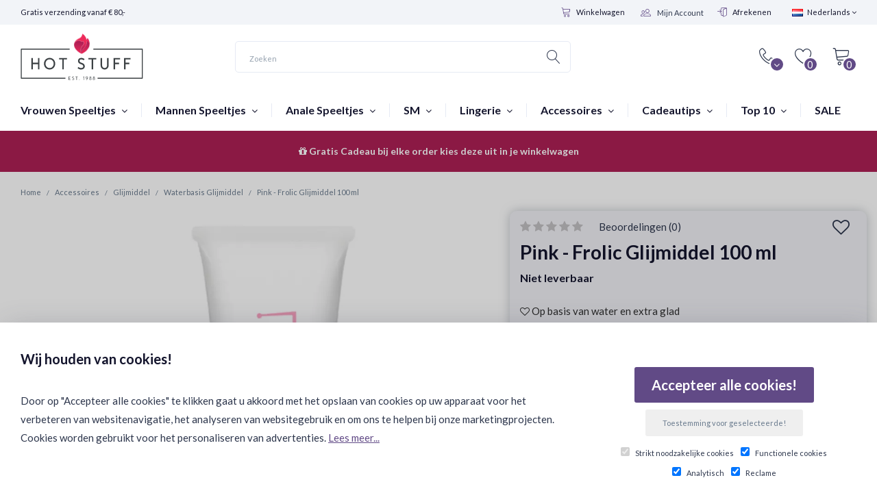

--- FILE ---
content_type: text/html; charset=utf-8
request_url: https://www.hotstuff.nl/accessoires/glijmiddel/waterbasis-glijmiddel/pink-frolic-glijmiddel-100-ml
body_size: 37074
content:
<!DOCTYPE html>
<!--[if IE]><![endif]-->
<!--[if IE 8 ]><html dir="ltr" lang="nl" class="ie8"><![endif]-->
<!--[if IE 9 ]><html dir="ltr" lang="nl" class="ie9"><![endif]-->
<!--[if (gt IE 9)|!(IE)]><!-->
<html dir="ltr" lang="nl">
<!--<![endif]-->
 

<head>
<script>
    </script>
            
<script>
    </script>
<script>
  // Define dataLayer and the gtag function.
  window.dataLayer = window.dataLayer || [];
  function gtag(){dataLayer.push(arguments);}

  // Set default consent to 'denied' as a placeholder
  // Determine actual values based on your own requirements
  gtag('consent', 'default', {
    'ad_storage': 'denied',
    'ad_user_data': 'denied',
    'ad_personalization': 'denied',
    'personalization_storage': 'denied',
    'functionality_storage': 'granted',
    'security_storage': 'granted',
    'analytics_storage': 'denied'
  });
</script>

<!-- Google Tag Manager -->
<script>(function(w,d,s,l,i){w[l]=w[l]||[];w[l].push({'gtm.start':
new Date().getTime(),event:'gtm.js'});var f=d.getElementsByTagName(s)[0],
j=d.createElement(s),dl=l!='dataLayer'?'&l='+l:'';j.async=true;j.src=
'https://www.googletagmanager.com/gtm.js?id='+i+dl;f.parentNode.insertBefore(j,f);
})(window,document,'script','dataLayer','GTM-WH9HXQT');</script>
<!-- End Google Tag Manager -->
<meta charset="UTF-8" />

<meta name="viewport" content="width=device-width, initial-scale=1, minimum-scale=1">
<meta http-equiv="X-UA-Compatible" content="IE=edge">
<title>Pink - Frolic Glijmiddel 100 ml | Hot Stuff Sex Shop</title>
<base href="https://www.hotstuff.nl/" />
<meta name="description" content="Op zoek naar de Pink - Frolic Glijmiddel 100 ml ? -  De Frolic Glijmiddel 100 ml van Pink is een glijmiddel met een basis van water welke speciaal ontwikkeld is voor het vrouwelijke lichaam. Bestel direct bij Hot Stuff. Discreet binnen 24 uur th" />
<meta name="keywords" content="Pink - Frolic Glijmiddel 100 ml Accessoires Pink" />

 
<link lazyload rel="stylesheet" href="catalog/view/theme/getcart/stylesheet/fontawasome47/css/font-awesome.min.css" >  
<link lazyload rel="stylesheet" href="catalog/view/javascript/font-awesome/fa581/css/fontawesome.min.css" >  
<link lazyload rel="stylesheet" href="https://use.fontawesome.com/releases/v5.8.1/css/all.css" integrity="sha384-50oBUHEmvpQ+1lW4y57PTFmhCaXp0ML5d60M1M7uH2+nqUivzIebhndOJK28anvf" crossorigin="anonymous">

<script src="catalog/view/javascript/jquery/jquery-2.1.1.min.js" type="text/javascript"></script>
<script src="catalog/view/javascript/jquery/datetimepicker/moment/moment.min.js" type="text/javascript"></script>
<script src="catalog/view/javascript/jquery/datetimepicker/moment/moment-with-locales.min.js" type="text/javascript"></script>
<script src="catalog/view/javascript/jquery/datetimepicker/bootstrap-datetimepicker.min.js" type="text/javascript"></script>
<script src="catalog/view/javascript/bootstrap/js/bootstrap.js" type="text/javascript"></script>
<script src="catalog/view/javascript/jquery/swiper/js/swiper.jquery.js" type="text/javascript"></script>
<script src="catalog/view/javascript/jquery/bootstrap-select/js/bootstrap-select.js" type="text/javascript"></script>
<script src="catalog/view/theme/getcart/js/custom-theme.js" type="text/javascript"></script>
<script src="catalog/view/theme/getcart/js/jquery.cookie.min.js" type="text/javascript"></script>
<script src="catalog/view/theme/getcart/js/jquery.dcjqaccordion.js" type="text/javascript"></script>
<script src="catalog/view/theme/getcart/js/lazyload/lazysizes.min.js" type="text/javascript"></script>
<script src="catalog/view/theme/getcart/js/modernizr.custom.js" type="text/javascript"></script>
<script src="catalog/view/theme/getcart/js/jquery.nicescroll.min.js" type="text/javascript"></script>
<script src="catalog/view/javascript/mb/jquery.matchHeight.js" type="text/javascript"></script>
<script src="catalog/view/theme/getcart/js/ovi/slick-1.8.1/slick/slick.min.js" type="text/javascript"></script>
<script src="catalog/view/javascript/common.js" type="text/javascript"></script>
                                                             
<link href="catalog/view/javascript/jquery/datetimepicker/bootstrap-datetimepicker.min.css" type="text/css" rel="stylesheet" media="screen" />
<link href="catalog/view/theme/default/stylesheet/mb/css/bootstrap.css" type="text/css" rel="stylesheet" media="screen" />
<link href="catalog/view/theme/default/stylesheet/mb/css/bootstrap-theme.css" type="text/css" rel="stylesheet" media="screen" />
<link href="catalog/view/theme/default/stylesheet/mb/css/mb.css?v3.1.0" type="text/css" rel="stylesheet" media="screen" />
<link href="catalog/view/theme/default/stylesheet/mb/css/mb-2.css" type="text/css" rel="stylesheet" media="screen" />
<link href="catalog/view/javascript/bootstrap/css/bootstrap.min.css" type="text/css" rel="stylesheet" media="screen" />
<link href="catalog/view/javascript/font-awesome/css/font-awesome.min.css" type="text/css" rel="stylesheet" media="screen" />
<link href="catalog/view/theme/getcart/stylesheet/stylesheet.css" type="text/css" rel="stylesheet" media="screen" />
<link href="catalog/view/theme/getcart/stylesheet/select_input.css" type="text/css" rel="stylesheet" media="screen" />
<link href="catalog/view/theme/getcart/stylesheet/stylesheet-small-screens.css" type="text/css" rel="stylesheet" media="screen" />
<link href="catalog/view/javascript/jquery/swiper/css/swiper.min.css" type="text/css" rel="stylesheet" media="screen" />
<link href="catalog/view/javascript/jquery/swiper/css/opencart.css" type="text/css" rel="stylesheet" media="screen" />
<link href="catalog/view/theme/getcart/stylesheet/dcaccordion.css" type="text/css" rel="stylesheet" media="screen" />
<link href="catalog/view/theme/getcart/stylesheet/linearicons.css" type="text/css" rel="stylesheet" media="screen" />
<link href="catalog/view/theme/getcart/js/ovi/slick-1.8.1/slick/slick.css" type="text/css" rel="stylesheet" media="screen" />
 



<link href="https://www.hotstuff.nl/accessoires/glijmiddel/waterbasis-glijmiddel/pink-frolic-glijmiddel-100-ml" rel="canonical" />
<link href="https://www.hotstuff.nl/image/catalog/1.newsite/hotstuff_fav_icon.png" rel="icon" />







<link lazyload href='//fonts.googleapis.com/css?family=Lato:400,400i,300,700,900&amp;subset=latin,cyrillic-ext,latin-ext,cyrillic,greek-ext,greek,vietnamese' rel='stylesheet' type='text/css'>

<script>
$(function(){
  $.stellar({
    horizontalScrolling: false,
	verticalOffset: 0
  });
});
</script>


			
		

										<meta property="og:type" content="og:product"  />
			 				<meta property="og:title" content="Pink - Frolic Glijmiddel 100 ml"  />
			 				<meta property="og:url" content="https://www.hotstuff.nl/accessoires/glijmiddel/waterbasis-glijmiddel/pink-frolic-glijmiddel-100-ml"  />
			 				<meta property="product:price:amount" content="12.9"  />
			 				<meta property="product:price:currency" content="EUR"  />
			 				<meta property="og:image" content="https://www.hotstuff.nl/image/cache/catalog/new_toys_2/pinkfroliclub-200x200.webp"  />
			 				<meta property="og:image:width" content=""  />
			 				<meta property="og:image:height" content=""  />
			 				<meta property="og:description" content="Op zoek naar de Pink - Frolic Glijmiddel 100 ml ? -  De Frolic Glijmiddel 100 ml van Pink is een glijmiddel met een basis van water welke speciaal ontwikkeld is voor het vrouwelijke lichaam. Bestel direct bij Hot Stuff. Discreet binnen 24 uur th"  />
			 
			<script type="text/javascript">
				function getURLVar(key) {
											if( key == 'route' ) {
							return 'product\/product';
						}
					
					var value 	= [],
						url		= String(document.location),
						query;

					if( url.indexOf( '?' ) > -1 ) {
						query = url.split('?');
					} else {
						query = url.split('/');
						query.shift();
						query.shift();
						query.shift();
						query = query.join('/');

						query = query.indexOf( '&' ) > -1 ? [ query.substring( 0, query.indexOf('&') ), query.substring( query.indexOf('&')+1 ) ] : [ query, '' ];

						value['route'] = query[0];
					}

					if (typeof query[1] != 'undefined') {
						var part = query[1].split('&');

						for (i = 0; i < part.length; i++) {
							var data = part[i].split('=');

							if (data[0] && data[1]) {
								value[data[0]] = data[1];
							}
						}

						if (value[key]) {
							return value[key];
						} else {
							return '';
						}
					}
				}
			</script>
			

						
			

																												
								
								
				
				

<style>
.freeShippingTeaser {
	text-align: center;
	padding: 5px;
	font-weight: normal;
	text-transform: uppercase;
	font-size: 14px;
	border-bottom:  1px solid #f2f4f8;
}
.ttnormal{
padding-bottom:20px;
margin-top:-20px;
}
.ff2{
border-top:  1px solid rgba(0, 0, 0, 0.05);
margin-top:10px;
}
.ff2.eligible {
	font-size: 11px!important;
	text-transform:none!important;
}
.freeShippingTeaser.eligible {
	font-size: 14px;
}
</style>

				</head>
			
			
<body class="product-product-6011">  
<!-- Google Tag Manager (noscript) -->
<noscript><iframe src="https://www.googletagmanager.com/ns.html?id=GTM-WH9HXQT"
height="0" width="0" style="display:none;visibility:hidden"></iframe></noscript>
<!-- End Google Tag Manager (noscript) --> 
<div class='mobileFilterBackend'></div>
 







<div id="bg-blur"></div>

<div class="sidebar-opacity"></div>
<div class="wrapper_mobile"></div>
<div id="wrapper" class="wrapper full-width">

<header class="header-style-1">
<script>
    </script>
            


<nav id="top">
  <div class="container"> 
  
    <div class="top-links nav pull-left top_shipping">
      Gratis verzending vanaf € 80,-
    </div>  
    
    
                
    
    
    <div class="pull-right">
<form action="https://www.hotstuff.nl/common/language/language" method="post" enctype="multipart/form-data" id="form-language">
  <div class="btn-group">
    <button class="btn btn-link dropdown-toggle" data-toggle="dropdown">
         
    <img src="catalog/language/nl-nl/nl-nl.png" alt="Nederlands" title="Nederlands">
    <span>Nederlands</span> <i class="fa fa-angle-down"></i>
                    </button>
    <ul class="dropdown-menu dropdown-menu-right">
            <li><button class="btn btn-link btn-block language-select" type="button" name="nl-nl"><img src="catalog/language/nl-nl/nl-nl.png" alt="Nederlands" title="Nederlands" /> Nederlands</button></li>
            <li><button class="btn btn-link btn-block language-select" type="button" name="en-gb"><img src="catalog/language/en-gb/en-gb.png" alt="English" title="English" /> English</button></li>
          </ul>
  </div>
  <input type="hidden" name="code" value="" />
  <input type="hidden" name="redirect" value="https://www.hotstuff.nl/accessoires/glijmiddel/waterbasis-glijmiddel/pink-frolic-glijmiddel-100-ml" />
</form>
</div>

    
    <div class="top-links nav pull-right" style="overflow:visible!important;">
    <ul class="list-inline">
                 
                <li class="hidden-xs hidden-sm"><a href="https://www.hotstuff.nl/checkout/cart" title="Winkelwagen"><span class="lnr lnr-cart"></span> Winkelwagen</a></li>
          
        
         <li>
                 <div id="my-account" class="hidden-xs hidden-sm">
          <div id="my-account-dropdown" class="dropdown">
            <a href="https://www.hotstuff.nl/account/account" class="btn dropdown-toggle" data-toggle="dropdown" style="padding:0px;">
            <div class="buttons-header2"  style="border:0px solid #fff;">
            <span class="lnr lnr-users" style="line-height:34px; color:#614a86!important;"></span>            
            <div id="my-account-hello">Mijn Account</div> 
             <div style="clear:both;"> </div>
            </div>
            </a>
            <ul class="dropdown-menu dropdown-menu-right">
                            <li class="login"><div><span class="lnr lnr-users"></span></div><div><a href="https://www.hotstuff.nl/account/login">Mijn Account</a></div></li>
              <li class="small register"><div>Nieuwe Klant?</div><a href="https://www.hotstuff.nl/account/register">Registreren</a></li>
              <li class="small"><a href="https://www.hotstuff.nl/account/account">Mijn Account</a></li>
              <li class="small"><a href="https://www.hotstuff.nl/account/order">Bestelhistorie</a></li>
              <li class="small"><a href="https://www.hotstuff.nl/account/transaction">Transacties</a></li>
              <li class="small"><a href="https://www.hotstuff.nl/account/download">Downloads</a></li>
                          </ul>
          </div>    
      </div>
        </li>
                                
                <li class="hidden-xs hidden-sm"><a href="https://www.hotstuff.nl/checkout/checkout" title="Afrekenen"><span class="lnr lnr-enter"></span> Afrekenen</a></li>
          
      </ul>
    </div>
    </div>
</nav>
  
  <div class="container">
    <div class="row">
    
      <div class="col-sm-12 header-items">
      <div class="row">
      
      <div class="menu-mobile-wrapper col-xs-3">
      <a href="#menu-mobile-toggle" class="btn menu-mobile-block" id="menu-mobile-toggle">
      <div id="menu-mobile-block" class="buttons-header hidden-md hidden-lg" title="Menu">
        <div class="button-i"><span class="lnr lnr-menu"></span></div>
      </div>
      </a>
      </div>
      <script>
        $("#menu-mobile-toggle").click(function(e) {
          e.preventDefault();
          $("#wrapper").toggleClass("menu-toggled");
		  $(".sidebar-opacity").toggleClass("menu-toggled");
        });
      </script>
      
            
      <div class="logo-wrapper col-xs-6 col-md-3">
        <div id="logo">
                    <a href="https://www.hotstuff.nl/"><img src="https://www.hotstuff.nl/image/catalog/1svg/logo_dark.svg" title="Hot Stuff" alt="Hot Stuff" /></a>
                  </div>
      </div>
      
            <div class="header-search-wrapper col-md-5">
      
<div id="search" class="header-search-bar">
  <input type="text" name="search" value="" placeholder="Zoeken" class="form-control input-lg" />
  <button type="button" class="btn btn-default btn-lg"><div class="button-i"><span class="lnr lnr-magnifier"></span></div></button>
</div>

      </div>
            
      <div id="header-right-items" class="col-xs-3 col-md-4">
    
      
      <div id="cart">
  <div data-toggle="dropdown" data-loading-text="Laden..." class="btn dropdown-toggle">
  <div id="cart-tt" class="buttons-header"><span class="lnr lnr-cart"></span><div id="cart-total" class="button-i">0</div></div>
  </div>
  
  <ul class="dropdown-menu pull-right">
        <li>
      <p class="text-center"><span class="lnr lnr-cart"></span><br />U heeft nog geen producten in uw winkelwagen.</p>
    </li>
      </ul>
  
 
</div>
 <script type="text/javascript"> 

if ( $(window).width() > 991) {    

   $('#cart').mouseover('mouseover', function() {
       
     if($(this).hasClass('open_mobile')){
      $('#cart.open .scrollCart').height(auto);
      $('#cart.open .dropdown-menu').height(auto);
     }else{
        $('#cart.open .scrollCart').css('max-height',$(window).height()+' px');
         $('#cart.open .dropdown-menu').css('max-height',$(window).height()+' px');
     }
    });


 
    
}else{
    $('.scrollCart').niceScroll(); 
   $('#cart').on('mouseover', function() {
    $(this).removeClass('open');
    });

   
  $(window).resize(function() { 

     $('#cart.open_mobile .dropdown-menu').height(window.innerHeight);
     $('#cart.open_mobile .scrollCart').height(window.innerHeight);     
  });

 $('#cart').on('click', function() {
    
     if($(this).hasClass('open_mobile')){
      $(this).removeClass('open_mobile');
      $('body').removeClass('block_scroll');
      $('html').removeClass('block_scroll');
     // $('#cart.open_mobile .dropdown-menu').height(auto);
    //  $('#cart.open_mobile .scrollCart').height(auto);      
     }else{

        $(this).addClass('open_mobile');
        $('body').addClass('block_scroll');
        $('html').addClass('block_scroll');
        $('#cart.open_mobile .dropdown-menu').height($(window).height());
        $('#cart.open_mobile .scrollCart').height($(window).height());
     }
    });

}


</script>
      
            <div id="wishlist" class="hidden-xs hidden-sm">
      <a href="https://www.hotstuff.nl/account/wishlist" title="Wenslijst" class="btn">
      <div class="buttons-header">
      <span class="lnr lnr-heart"></span><div id="wishlist-total" class="button-i">0</div>
      </div>
      </a>
      </div>
            
            <div class="dropdown contact-block-wrapper hidden-xs hidden-sm">
      <div data-toggle="dropdown" class="btn dropdown-toggle contact-block">
      <div id="contact-block" class="buttons-header">
        <div><span class="lnr lnr-phone-handset"></span><div id="contact-block-down" class="button-i"><i class="fa fa-angle-down"></i></div></div>
      </div>
      </div>
      <ul class="dropdown-menu pull-right">
        <li>
          <div class="contact-title">
          <div class="row">
          <div class="col-sm-4 contact-title-content h4"><span class="lnr lnr-phone-handset"></span> Contact opnemen</div>
          <div class="col-sm-8 text-right contact-links">
                    <a href="https://maps.google.com/maps?q=52.374990%2C4.898840&hl=nl-nl&t=m&z=15" class="btn btn-xs btn-default popup-gmaps" target="_blank"><span class="lnr lnr-map-marker"></span> Bekijk via Google Map</a>
                              <a href="https://www.hotstuff.nl/information/contact" class="btn btn-xs btn-primary"><span class="lnr lnr-envelope"></span> Contact Formulier</a>
                    </div>
          </div>
          </div>
        </li>
        <li>
          <div class="contact-details">
          
          <div class="row">
          <div class="col-sm-12">
                    <h2>We helpen je graag!</h2>
                              <h4>Heb je een vraag over een product, je order of heb je advies nodig? Stel ons gerust je vraag.</h4>
                    </div>
          </div>
          
                    <div class="row">
         
          <div class="col-sm-5">
                          <h4 class="chatTitle">Spreek iemand direct via de chat </h4>    
                          <div class="contact-info2" style="margin-bottom:20px;">
                      		<div class="inside-content">
                      		<span class="contact-info-icon"><i class="fa fa-commenting-o" aria-hidden="true"></i>
</span>
                      		<span class="contact-info-title">
                      		
                      		<span class="contact-info-subtitle">Customer Support</span>
                      		
                      		<script>
                      			$(document).ready(function(){
                      				if(!($("#livechat-ping").length > 0)){
                      //$('.linkchat').remove();
                      				
                      				}
                      
                      			});
                      		
                      		</script>
                          
                      		<a rel="nofollow" class="linkchat"   href="#" onclick="return false;">Support Chat: <b style="color:#dd9700;">Offline</b></a>
                          
                      		</span>
                      		
                      		<span class="contact-info-arrow"></span>
                      	<!--	<div class="dropdown-menu dropdown-menu-right">
                      			<div class="inside-area-content">
                      					<div class="contact-item">
                      					<span class="town">Klantenservice:</span>
					<span class="phone">support@hotstuff.nl</span>
					<span class="address">Telefoon: 020-6227333</span>
                      					</div>
                      					<div class="after-clear"></div>
                      					<hr>
                      					<div class="contact-item">
                      					<span class="town">Winkel Amsterdam</span>
					<span class="phone">Lange Niezel 23</span>
					<span class="address">Vandaag Open: 10:00 - 22:00</span>
                      					</div>
                      					<div class="after-clear"></div>
                      					<ul class="social-icons">
                      					<li class="facebook">
                      					<a title="Facebook" target="_blank" rel="nofollow" href="https://www.facebook.com/hotstuffshop"></a>
                      					</li>
                      					<li class="twitter">
                      					<a title="Twitter" target="_blank" rel="nofollow" href="https://twitter.com/HotStuff020"></a>
                      					</li>
                      					<li class="googleplus">
                      					<a title="Google Plus" target="_blank" rel="nofollow" href="https://plus.google.com/+HotStuffSexShopAmsterdam"></a>
                      					</li>
                      					<li class="rss">
                      					<a title="Vimeo" target="_blank" rel="nofollow" href="https://vimeo.com/hotstuff"></a>
                      					</li>
                      					</ul>
                      					<div class="after-clear"></div>
                      					<div class="after-clear"></div>
                      					</div>
                      		</div> -->
                      		</div>
                      		</div>
         
         
         
                                                                       
          </div>
       
          
                    <div class="col-sm-3">
          <span>Adres</span><br>
          Lange Niezel 23, <br />
1012GS Amsterdam<br />

          </div>
                              <div class="col-sm-4">
          <span>Openingstijden</span><br>
          Dagelijks 10:00 tot 22:00
          </div>
                    </div>
                    
          </div>
        </li>
        
                        <li>  
          <div class="row">
          <div class="col-sm-12 comment">
          Mail ons naar support@hotstuff.nl voor al je vragen. Antwoord binnen paar uur! 
          </div>
          </div>
        </li>
              </ul>
      </div>
      <script>
      $(document).ready(function() {
        $('.popup-youtube, .popup-vimeo, .popup-gmaps').magnificPopup({
          disableOn: 700,
          type: 'iframe',
          mainClass: 'mfp-fade',
          removalDelay: 160,
          preloader: false,
          fixedContentPos: false
        });
      });
	  </script>
            
      </div>
      </div>
      
      </div>
      
    </div>
  </div>

<nav id="menu" class="navbar hidden-sm">
      
  <div class="container">
    <div class="collapse navbar-collapse navbar-ex1-collapse">
      
      <ul class="main-menu menu flex"> 
 
                        
              
        <!-- Categories OpenCart Style -->
                        <li class="menu_oc">
                <a href="https://www.hotstuff.nl/vrouwen-speeltjes" >Vrouwen Speeltjes <i class="fa fa-angle-down"></i></a>
          <div class="dropdown-menus  bgimage  " >
                                                                                                           <div style="position:relative;  display:table-row" class="menu-row row-col-5">
              <div class="tt">
              <ul class="list-unstyled">
                                
                                               			      	<li class="menu_oc_child">
             
              <a class="headingMneu" href="https://www.hotstuff.nl/vrouwen-speeltjes/vibrators">Vibrators                              </a>
                    
                                        <div class="dropdown-menus" >
		              <ul class="list-unstyled">
			            				          <li><a href="https://www.hotstuff.nl/vrouwen-speeltjes/vibrators/clitorale-vibrators">Clitorale Vibrators </a>
                     
                  </li>
			            				          <li><a href="https://www.hotstuff.nl/vrouwen-speeltjes/vibrators/klassieke-vibrators">Klassieke Vibrators </a>
                     
                  </li>
			            				          <li><a href="https://www.hotstuff.nl/vrouwen-speeltjes/vibrators/tarzan-vibrators">Tarzan Vibrators </a>
                     
                  </li>
			            				          <li><a href="https://www.hotstuff.nl/vrouwen-speeltjes/vibrators/stellen-vibrators">Stellen Vibrators </a>
                     
                  </li>
			            				          <li><a href="https://www.hotstuff.nl/vrouwen-speeltjes/vibrators/luchtdruk-vibrators">Luchtdruk Vibrators                       <div class="badge badge3" style="background:#cc00eb;"> Wow! </div>
                      </a>
                     
                  </li>
			            				          <li><a href="https://www.hotstuff.nl/vrouwen-speeltjes/vibrators/sex-machines">Sex Machines </a>
                     
                  </li>
			            			          </ul>
		            </div>
                                        
			        </li> 
                                                                                                              
                                               			      	<li class="menu_oc_child">
             
              <a class="headingMneu" href="https://www.hotstuff.nl/vrouwen-speeltjes/vibrerende-eitjes">Vibrerende Eitjes                              </a>
                    
                                        <div class="dropdown-menus" >
		              <ul class="list-unstyled">
			            				          <li><a href="https://www.hotstuff.nl/vrouwen-speeltjes/vibrerende-eitjes/draadloze-eitjes">Draadloze Eitjes </a>
                     
                  </li>
			            				          <li><a href="https://www.hotstuff.nl/vrouwen-speeltjes/vibrerende-eitjes/bluetooth-eitjes">Bluetooth Eitjes                       <div class="badge badge3" style="background:#614a86;"> New </div>
                      </a>
                     
                  </li>
			            				          <li><a href="https://www.hotstuff.nl/vrouwen-speeltjes/vibrerende-eitjes/vaginale-ballen">Vaginale Ballen </a>
                     
                  </li>
			            			          </ul>
		            </div>
                                        
			        </li> 
                                              </ul>
              </div>
                            
              
              
              
                                                                                                         <div class="tt">
              <ul class="list-unstyled">
                                                               
                                               			      	<li class="menu_oc_child">
                
              <a class="headingMneu" href="https://www.hotstuff.nl/vrouwen-speeltjes/dildo-s">Dildo's                              
              </a>
                    
                                        <div class="dropdown-menus" >
		              <ul class="list-unstyled">
			            				          <li><a href="https://www.hotstuff.nl/vrouwen-speeltjes/dildo-s/gewone-dildo-s">Gewone Dildo's
                                    
                  
                  </a>
                   
                  </li>
			            				          <li><a href="https://www.hotstuff.nl/vrouwen-speeltjes/dildo-s/zuignap-dildo-s">Zuignap Dildo's
                                    
                  
                  </a>
                   
                  </li>
			            				          <li><a href="https://www.hotstuff.nl/vrouwen-speeltjes/dildo-s/strap-ons">Strap-ons
                                    
                  
                  </a>
                   
                  </li>
			            				          <li><a href="https://www.hotstuff.nl/vrouwen-speeltjes/dildo-s/dubbele-dildo-s">Dubbele Dildo's
                                    
                  
                  </a>
                   
                  </li>
			            				          <li><a href="https://www.hotstuff.nl/vrouwen-speeltjes/dildo-s/glazen-dildo-s">Glazen Dildo's
                                    
                  
                  </a>
                   
                  </li>
			            				          <li><a href="https://www.hotstuff.nl/vrouwen-speeltjes/dildo-s/metalen-dildo-s">Metalen Dildo's
                                    
                  
                  </a>
                   
                  </li>
			            			          </ul>
		            </div>
                                        
			        </li> 
                                                
                                               			      	<li class="menu_oc_child">
                
              <a class="headingMneu" href="https://www.hotstuff.nl/vrouwen-speeltjes/wand-massagers">Wand Massagers                                <div class="badge badge2" style="background:#1083d6;"> Power! </div>
                            
              </a>
                    
                                        <div class="dropdown-menus" >
		              <ul class="list-unstyled">
			            				          <li><a href="https://www.hotstuff.nl/vrouwen-speeltjes/wand-massagers/draadloze-massagers">Draadloze Massagers
                                    
                  
                  </a>
                   
                  </li>
			            				          <li><a href="https://www.hotstuff.nl/vrouwen-speeltjes/wand-massagers/massagers-met-draad">Massagers met Draad
                                    
                  
                  </a>
                   
                  </li>
			            				          <li><a href="https://www.hotstuff.nl/vrouwen-speeltjes/wand-massagers/opzetstukken">Opzetstukken
                                    
                  
                  </a>
                   
                  </li>
			            			          </ul>
		            </div>
                                        
			        </li> 
                                                                             </ul>
               </div>
               </div>
                            
              
              
              
                        <a href="https://www.hotstuff.nl/vrouwen-speeltjes" class="see-all">Alles weergeven <span>Vrouwen Speeltjes</span></a> 
            <img class="menuBg_img" src="https://www.hotstuff.nl/image/cache/catalog/1.newsite/Vrouwen_Menu_Banner.webp" title="https://www.hotstuff.nl/image/cache/catalog/1.newsite/Vrouwen_Menu_Banner.webp" alt="https://www.hotstuff.nl/image/cache/catalog/1.newsite/Vrouwen_Menu_Banner.webp" />          </div>
        </li>
                                <li class="menu_oc">
                <a href="https://www.hotstuff.nl/mannen-speeltjes" >Mannen Speeltjes <i class="fa fa-angle-down"></i></a>
          <div class="dropdown-menus  bgimage  " >
                                                                                                           <div style="position:relative;  display:table-row" class="menu-row row-col-5">
              <div class="tt">
              <ul class="list-unstyled">
                                
                                               			      	<li class="menu_oc_child">
             
              <a class="headingMneu" href="https://www.hotstuff.nl/mannen-speeltjes/fleshlights">Fleshlights                              </a>
                    
                                        <div class="dropdown-menus" >
		              <ul class="list-unstyled">
			            				          <li><a href="https://www.hotstuff.nl/mannen-speeltjes/fleshlights/originals">Originals </a>
                     
                  </li>
			            				          <li><a href="https://www.hotstuff.nl/mannen-speeltjes/fleshlights/fleshlight-girls">Fleshlight Girls </a>
                     
                  </li>
			            				          <li><a href="https://www.hotstuff.nl/mannen-speeltjes/fleshlights/fleshjack-boys">Fleshjack Boys </a>
                     
                  </li>
			            				          <li><a href="https://www.hotstuff.nl/mannen-speeltjes/fleshlights/accessoires-70">Accessoires </a>
                     
                  </li>
			            			          </ul>
		            </div>
                                        
			        </li> 
                                                
                                               			      	<li class="menu_oc_child">
             
              <a class="headingMneu" href="https://www.hotstuff.nl/mannen-speeltjes/masturbators">Masturbators                              </a>
                    
                                        <div class="dropdown-menus" >
		              <ul class="list-unstyled">
			            				          <li><a href="https://www.hotstuff.nl/mannen-speeltjes/masturbators/auto-masturbators">Automatische Masturbators </a>
                     
                  </li>
			            				          <li><a href="https://www.hotstuff.nl/mannen-speeltjes/masturbators/opblaaspoppen">Opblaaspoppen </a>
                     
                  </li>
			            				          <li><a href="https://www.hotstuff.nl/mannen-speeltjes/masturbators/fetish-masturbators">Levensechte Masturbators </a>
                     
                  </li>
			            				          <li><a href="https://www.hotstuff.nl/mannen-speeltjes/masturbators/tenga-masturbators">Tenga Masturbators </a>
                     
                  </li>
			            				          <li><a href="https://www.hotstuff.nl/mannen-speeltjes/masturbators/overige-masturbators">Overige Masturbators </a>
                     
                  </li>
			            			          </ul>
		            </div>
                                        
			        </li> 
                                                                                                            </ul>
              </div>
                            
              
              
              
                                                                                                         <div class="tt">
              <ul class="list-unstyled">
                                                                                              
                                               			      	<li class="menu_oc_child">
                
              <a class="headingMneu" href="https://www.hotstuff.nl/mannen-speeltjes/penis-vergroters">Penis Vergroters                              
              </a>
                    
                                        <div class="dropdown-menus" >
		              <ul class="list-unstyled">
			            				          <li><a href="https://www.hotstuff.nl/mannen-speeltjes/penis-vergroters/penis-pompen">Penis Pompen
                                    
                  
                  </a>
                   
                  </li>
			            				          <li><a href="https://www.hotstuff.nl/mannen-speeltjes/penis-vergroters/penis-sleeve-s">Penis Sleeve's
                                    
                  
                  </a>
                   
                  </li>
			            				          <li><a href="https://www.hotstuff.nl/mannen-speeltjes/penis-vergroters/extenders">Extenders
                                    
                  
                  </a>
                   
                  </li>
			            				          <li><a href="https://www.hotstuff.nl/mannen-speeltjes/penis-vergroters/strap-ons-88">Strap-ons
                                    
                  
                  </a>
                   
                  </li>
			            			          </ul>
		            </div>
                                        
			        </li> 
                                                
                                               			      	<li class="menu_oc_child">
                
              <a class="headingMneu" href="https://www.hotstuff.nl/mannen-speeltjes/penis-speeltjes">Penis Speeltjes                              
              </a>
                    
                                        <div class="dropdown-menus" >
		              <ul class="list-unstyled">
			            				          <li><a href="https://www.hotstuff.nl/mannen-speeltjes/penis-speeltjes/vibrerende-cockrings">Vibrerende Cockrings
                                    
                  
                  </a>
                   
                  </li>
			            				          <li><a href="https://www.hotstuff.nl/mannen-speeltjes/penis-speeltjes/standaard-cockring">Standaard Cockring
                                    
                  
                  </a>
                   
                  </li>
			            				          <li><a href="https://www.hotstuff.nl/mannen-speeltjes/penis-speeltjes/kuisheidsgordels">Kuisheidsgordels
                                    
                  
                  </a>
                   
                  </li>
			            				          <li><a href="https://www.hotstuff.nl/mannen-speeltjes/penis-speeltjes/orgasme-vertragend">Orgasme Vertragend
                                    
                  
                  </a>
                   
                  </li>
			            			          </ul>
		            </div>
                                        
			        </li> 
                                              </ul>
               </div>
               </div>
                            
              
              
              
                        <a href="https://www.hotstuff.nl/mannen-speeltjes" class="see-all">Alles weergeven <span>Mannen Speeltjes</span></a> 
            <img class="menuBg_img" src="https://www.hotstuff.nl/image/cache/catalog/1.newsite/mannen_sextoys_banner_live.webp" title="https://www.hotstuff.nl/image/cache/catalog/1.newsite/mannen_sextoys_banner_live.webp" alt="https://www.hotstuff.nl/image/cache/catalog/1.newsite/mannen_sextoys_banner_live.webp" />          </div>
        </li>
                                <li class="menu_oc">
                <a href="https://www.hotstuff.nl/anale-speeltjes" >Anale Speeltjes <i class="fa fa-angle-down"></i></a>
          <div class="dropdown-menus  bgimage  " >
                                                                                                           <div style="position:relative;  display:table-row" class="menu-row row-col-5">
              <div class="">
              <ul class="list-unstyled">
                                
                                               			      	<li class="">
             
              <a class="headingMneu" href="https://www.hotstuff.nl/anale-speeltjes/anale-dildo-s">Anale Dildo's                              </a>
                    
                                        
			        </li> 
                                                
                                               			      	<li class="">
             
              <a class="headingMneu" href="https://www.hotstuff.nl/anale-speeltjes/anaal-beads">Anaal Beads                              </a>
                    
                                        
			        </li> 
                                                
                                               			      	<li class="">
             
              <a class="headingMneu" href="https://www.hotstuff.nl/anale-speeltjes/anale-vibrators">Anale Vibrators                              </a>
                    
                                        
			        </li> 
                                                
                                               			      	<li class="">
             
              <a class="headingMneu" href="https://www.hotstuff.nl/anale-speeltjes/butt-plugs">Butt Plugs                              </a>
                    
                                        
			        </li> 
                                                
                                               			      	<li class="">
             
              <a class="headingMneu" href="https://www.hotstuff.nl/anale-speeltjes/prostaat-massagers">Prostaat Massagers                              </a>
                    
                                        
			        </li> 
                                                
                                               			      	<li class="">
             
              <a class="headingMneu" href="https://www.hotstuff.nl/anale-speeltjes/anaal-douches">Anaal Douches                              </a>
                    
                                        
			        </li> 
                                              </ul>
              </div>
                            
              
              
              
                                                                                                         <div class="">
              <ul class="list-unstyled">
                                                                                                                                                                                                                        </ul>
               </div>
               </div>
                            
              
              
              
                        <a href="https://www.hotstuff.nl/anale-speeltjes" class="see-all">Alles weergeven <span>Anale Speeltjes</span></a> 
            <img class="menuBg_img" src="https://www.hotstuff.nl/image/cache/catalog/1.newsite/final_anal_banner_main.webp" title="https://www.hotstuff.nl/image/cache/catalog/1.newsite/final_anal_banner_main.webp" alt="https://www.hotstuff.nl/image/cache/catalog/1.newsite/final_anal_banner_main.webp" />          </div>
        </li>
                                <li class="menu_oc">
                <a href="https://www.hotstuff.nl/sm" >SM <i class="fa fa-angle-down"></i></a>
          <div class="dropdown-menus  bgimage  " >
                                                                                                           <div style="position:relative;  display:table-row" class="menu-row row-col-5">
              <div class="tt">
              <ul class="list-unstyled">
                                
                                               			      	<li class="menu_oc_child">
             
              <a class="headingMneu" href="https://www.hotstuff.nl/sm/bondage">Bondage                              </a>
                    
                                        <div class="dropdown-menus" >
		              <ul class="list-unstyled">
			            				          <li><a href="https://www.hotstuff.nl/sm/bondage/handboeien">Handboeien </a>
                     
                  </li>
			            				          <li><a href="https://www.hotstuff.nl/sm/bondage/bondage-touw">Bondage Touw </a>
                     
                  </li>
			            				          <li><a href="https://www.hotstuff.nl/sm/bondage/sex-schommels">Sex Schommels </a>
                     
                  </li>
			            				          <li><a href="https://www.hotstuff.nl/sm/bondage/zweepjes-and-kietelaars">Zweepjes &amp; Kietelaars </a>
                     
                  </li>
			            				          <li><a href="https://www.hotstuff.nl/sm/bondage/maskers">Maskers </a>
                     
                  </li>
			            				          <li><a href="https://www.hotstuff.nl/sm/bondage/overige">Overige </a>
                     
                  </li>
			            				          <li><a href="https://www.hotstuff.nl/sm/bondage/tepel-speeltjes">Tepel Speeltjes </a>
                     
                  </li>
			            				          <li><a href="https://www.hotstuff.nl/sm/bondage/gags">Gags </a>
                     
                  </li>
			            			          </ul>
		            </div>
                                        
			        </li> 
                                                                                                            </ul>
              </div>
                            
              
              
              
                                                                                                         <div class="tt">
              <ul class="list-unstyled">
                                                               
                                               			      	<li class="menu_oc_child">
                
              <a class="headingMneu" href="https://www.hotstuff.nl/sm/electro-sex">Electro Sex                              
              </a>
                    
                                        <div class="dropdown-menus" >
		              <ul class="list-unstyled">
			            				          <li><a href="https://www.hotstuff.nl/sm/electro-sex/fetish-fantasy-212">Fetish Fantasy
                                    
                  
                  </a>
                   
                  </li>
			            				          <li><a href="https://www.hotstuff.nl/sm/electro-sex/electrastim">ElectraStim
                                    
                  
                  </a>
                   
                  </li>
			            				          <li><a href="https://www.hotstuff.nl/sm/electro-sex/mystim-electro">Mystim Electro
                                    
                  
                  </a>
                   
                  </li>
			            				          <li><a href="https://www.hotstuff.nl/sm/electro-sex/elektrodengels">Elektrodengels
                                    
                  
                  </a>
                   
                  </li>
			            			          </ul>
		            </div>
                                        
			        </li> 
                                                
                                               			      	<li class="menu_oc_child">
                
              <a class="headingMneu" href="https://www.hotstuff.nl/sm/fifty-shades">Fifty Shades                              
              </a>
                    
                                        <div class="dropdown-menus" >
		              <ul class="list-unstyled">
			            				          <li><a href="https://www.hotstuff.nl/sm/fifty-shades/officiële-collectie">Officiële Collectie
                                    
                  
                  </a>
                   
                  </li>
			            				          <li><a href="https://www.hotstuff.nl/sm/fifty-shades/overige-collecties">Overige Collecties
                                    
                  
                  </a>
                   
                  </li>
			            			          </ul>
		            </div>
                                        
			        </li> 
                                              </ul>
               </div>
               </div>
                            
              
              
              
                        <a href="https://www.hotstuff.nl/sm" class="see-all">Alles weergeven <span>SM</span></a> 
            <img class="menuBg_img" src="https://www.hotstuff.nl/image/cache/catalog/1.newsite/bondage_main_menu_banner1.webp" title="https://www.hotstuff.nl/image/cache/catalog/1.newsite/bondage_main_menu_banner1.webp" alt="https://www.hotstuff.nl/image/cache/catalog/1.newsite/bondage_main_menu_banner1.webp" />          </div>
        </li>
                                <li class="menu_oc">
                <a href="https://www.hotstuff.nl/lingerie" >Lingerie <i class="fa fa-angle-down"></i></a>
          <div class="dropdown-menus  bgimage  " >
                                                                                                           <div style="position:relative;  display:table-row" class="menu-row row-col-5">
              <div class="tt">
              <ul class="list-unstyled">
                                
                                               			      	<li class="menu_oc_child">
             
              <a class="headingMneu" href="https://www.hotstuff.nl/lingerie/dames-lingerie">Dames Lingerie                              </a>
                    
                                        <div class="dropdown-menus" >
		              <ul class="list-unstyled">
			            				          <li><a href="https://www.hotstuff.nl/lingerie/dames-lingerie/teddy-s">Teddy's </a>
                     
                  </li>
			            				          <li><a href="https://www.hotstuff.nl/lingerie/dames-lingerie/jurkjes">Jurkjes </a>
                     
                  </li>
			            				          <li><a href="https://www.hotstuff.nl/lingerie/dames-lingerie/bh-and-slip-set">BH &amp; Slip Set </a>
                     
                  </li>
			            				          <li><a href="https://www.hotstuff.nl/lingerie/dames-lingerie/sexy-kostuums">Sexy Kostuums                       <div class="badge badge3" style="background:#e618a0;"> Hot </div>
                      </a>
                     
                  </li>
			            				          <li><a href="https://www.hotstuff.nl/lingerie/dames-lingerie/body-stockings">Body Stockings </a>
                     
                  </li>
			            				          <li><a href="https://www.hotstuff.nl/lingerie/dames-lingerie/accessoires-259">Accessoires </a>
                     
                  </li>
			            			          </ul>
		            </div>
                                        
			        </li> 
                                              </ul>
              </div>
                            
              
              
              
                                                                                                         <div class="tt">
              <ul class="list-unstyled">
                                                             </ul>
               </div>
               </div>
                            
              
              
              
                        <a href="https://www.hotstuff.nl/lingerie" class="see-all">Alles weergeven <span>Lingerie</span></a> 
            <img class="menuBg_img" src="https://www.hotstuff.nl/image/cache/catalog/1.newsite/lingerie_banner_main_menu1.webp" title="https://www.hotstuff.nl/image/cache/catalog/1.newsite/lingerie_banner_main_menu1.webp" alt="https://www.hotstuff.nl/image/cache/catalog/1.newsite/lingerie_banner_main_menu1.webp" />          </div>
        </li>
                                <li class="menu_oc">
                <a href="https://www.hotstuff.nl/accessoires" >Accessoires <i class="fa fa-angle-down"></i></a>
          <div class="dropdown-menus  bgimage  " >
                                                                                                           <div style="position:relative;  display:table-row" class="menu-row row-col-5">
              <div class="tt">
              <ul class="list-unstyled">
                                
                                               			      	<li class="menu_oc_child">
             
              <a class="headingMneu" href="https://www.hotstuff.nl/accessoires/condooms">Condooms                              </a>
                    
                                        <div class="dropdown-menus" >
		              <ul class="list-unstyled">
			            				          <li><a href="https://www.hotstuff.nl/accessoires/condooms/normale-condooms">Normale Condooms </a>
                     
                  </li>
			            				          <li><a href="https://www.hotstuff.nl/accessoires/condooms/speciale-condooms">Speciale Condooms </a>
                     
                  </li>
			            			          </ul>
		            </div>
                                        
			        </li> 
                                                
                                               			      	<li class="menu_oc_child">
             
              <a class="headingMneu" href="https://www.hotstuff.nl/accessoires/glijmiddel">Glijmiddel                              </a>
                    
                                        <div class="dropdown-menus" >
		              <ul class="list-unstyled">
			            				          <li><a href="https://www.hotstuff.nl/accessoires/glijmiddel/waterbasis-glijmiddel">Waterbasis Glijmiddel </a>
                     
                  </li>
			            				          <li><a href="https://www.hotstuff.nl/accessoires/glijmiddel/silicone-glijmiddel">Silicone Glijmiddel </a>
                     
                  </li>
			            			          </ul>
		            </div>
                                        
			        </li> 
                                                
                                               			      	<li class="menu_oc_child">
             
              <a class="headingMneu" href="https://www.hotstuff.nl/accessoires/drogisterij">Drogisterij                              </a>
                    
                                        <div class="dropdown-menus" >
		              <ul class="list-unstyled">
			            				          <li><a href="https://www.hotstuff.nl/accessoires/drogisterij/erectiemiddelen">Erectiemiddelen </a>
                     
                  </li>
			            				          <li><a href="https://www.hotstuff.nl/accessoires/drogisterij/orgasme-cremes">Orgasme Cremes </a>
                     
                  </li>
			            				          <li><a href="https://www.hotstuff.nl/accessoires/drogisterij/feromonen">Feromonen </a>
                     
                  </li>
			            			          </ul>
		            </div>
                                        
			        </li> 
                                                                                                                                           </ul>
              </div>
                            
              
              
              
                                                                                                         <div class="tt">
              <ul class="list-unstyled">
                                                                                                                             
                                               			      	<li class="menu_oc_child">
                
              <a class="headingMneu" href="https://www.hotstuff.nl/accessoires/massage-olie">Massage Olie                              
              </a>
                    
                                        <div class="dropdown-menus" >
		              <ul class="list-unstyled">
			            				          <li><a href="https://www.hotstuff.nl/accessoires/massage-olie/eetbare-olie">Eetbare Olie
                                    
                  
                  </a>
                   
                  </li>
			            				          <li><a href="https://www.hotstuff.nl/accessoires/massage-olie/niet-eetbare-olie">Niet-eetbare Olie
                                    
                  
                  </a>
                   
                  </li>
			            				          <li><a href="https://www.hotstuff.nl/accessoires/massage-olie/massage-kaarsen">Massage Kaarsen
                                    
                  
                  </a>
                   
                  </li>
			            			          </ul>
		            </div>
                                        
			        </li> 
                                                
                                               			      	<li class="menu_oc_child">
                
              <a class="headingMneu" href="https://www.hotstuff.nl/accessoires/accessoires-184">Accessoires                              
              </a>
                    
                                        <div class="dropdown-menus" >
		              <ul class="list-unstyled">
			            				          <li><a href="https://www.hotstuff.nl/accessoires/accessoires-184/batterijen-and-cleaners">Batterijen &amp; Cleaners
                                    
                  
                  </a>
                   
                  </li>
			            			          </ul>
		            </div>
                                        
			        </li> 
                                                
                                               			      	<li class="menu_oc_child">
                
              <a class="headingMneu" href="https://www.hotstuff.nl/accessoires/geschenkensets">Geschenkensets                              
              </a>
                    
                                        <div class="dropdown-menus" >
		              <ul class="list-unstyled">
			            				          <li><a href="https://www.hotstuff.nl/accessoires/geschenkensets/verzorgende-sets">Verzorgende Sets
                                    
                  
                  </a>
                   
                  </li>
			            				          <li><a href="https://www.hotstuff.nl/accessoires/geschenkensets/sets-met-speeltjes">Sets met Speeltjes
                                    
                  
                  </a>
                   
                  </li>
			            				          <li><a href="https://www.hotstuff.nl/accessoires/geschenkensets/sex-spellen">Sex Spellen
                                    
                  
                  </a>
                   
                  </li>
			            			          </ul>
		            </div>
                                        
			        </li> 
                                              </ul>
               </div>
               </div>
                            
              
              
              
                        <a href="https://www.hotstuff.nl/accessoires" class="see-all">Alles weergeven <span>Accessoires</span></a> 
            <img class="menuBg_img" src="https://www.hotstuff.nl/image/cache/catalog/1.newsite/accesoires_main_banner.webp" title="https://www.hotstuff.nl/image/cache/catalog/1.newsite/accesoires_main_banner.webp" alt="https://www.hotstuff.nl/image/cache/catalog/1.newsite/accesoires_main_banner.webp" />          </div>
        </li>
                  
        <!-- Categories OpenCart Style - END -->  
                
                
                
                
        
                
                
         
        
        <!-- Brands -->
        
        <!-- Custom Blocks -->
         
                 
                 
                 
                 
                        
        <!-- Custom Dropdown Menus --> 
           
        <li class="menu_oc">       
          <a href="#" class="dropdown-toggle" data-toggle="dropdown">Cadeautips <i class="fa fa-angle-down"></i></a>
          <div class="dropdown-menus cmenu">
            <ul class="list-unstyled">
                <li>
                  <a class="link_block" href="" target="" onclick="return false;">
		      	 Hot Stuff
                  </a>
                  <div class="dropdown-menus">
                    <ul class="list-unstyled">
                                                                    <li>
                          <a href="top-20-valentijn-sex-speeltjes" target="_self">
        		      	  Top 20 Valentijn Toys
                          </a>
                        </li>
                                                                                          <li>
                          <a href="nieuwste-speeltjes" target="_self">
        		      	  Nieuwste Sexspeeltjes
                          </a>
                        </li>
                                                                                          <li>
                          <a href="aanbiedingen" target="_self">
        		      	  Aanbiedingen
                          </a>
                        </li>
                                                                                          <li>
                          <a href="sexspeeltjes" target="_self">
        		      	  Shop Op Merk
                          </a>
                        </li>
                                                                                          <li>
                          <a href="seksblog" target="_self">
        		      	  Seks Blog
                          </a>
                        </li>
                                                                                                                                                                                                                                                                                            </ul>       
                  </div>
                </li>
                <li>
                  <a class="link_block" href="" target="" onclick="return false;">
		      	 
                  </a>
                  <div class="dropdown-menus">
                    <ul class="list-unstyled">
                                                                                                                                                                                                                                                                                                                                                                                                                                                                                                  </ul>       
                  </div>
                </li>
            </ul>       
          </div>
        </li>         
                  
        <li class="menu_oc">       
          <a href="#" class="dropdown-toggle" data-toggle="dropdown">Top 10 <i class="fa fa-angle-down"></i></a>
          <div class="dropdown-menus cmenu">
            <ul class="list-unstyled">  
                                            <li>
                  <a href="top-10-sexspeeltjes-voor-vrouwen" target="_self">
		      	  Top 10 Vrouwen Speeltjes
                  </a>
                </li>
                                                          <li>
                  <a href="top-10-sex-speeltjes-voor-mannen" target="_self">
		      	  Top 10 Mannen Speeltjes
                  </a>
                </li>
                                                          <li>
                  <a href="top-10-anale-sex-speeltjes" target="_self">
		      	  Top 10 Anale Speeltjes
                  </a>
                </li>
                                                          <li>
                  <a href="top-10-sm-en-bondage-sex-speeltjes" target="_self">
		      	  Top 10 Bondage Speeltjes
                  </a>
                </li>
                                                          <li>
                  <a href="top-10-sexy-lingerie-voor-vrouwen" target="_self">
		      	  Top 10 Lingerie
                  </a>
                </li>
                                                          <li>
                  <a href="top-10-app-bestuurbare-seksspeeltjes" target="_self">
		      	  Top 10 App Bestuurbaar
                  </a>
                </li>
                                                                                                                                                        </ul>       
          </div>
        </li>         
                        
        <!-- Custom Links -->
                                        
        <li class="menu_links">
          <a href="aanbiedingen" target="_self">
            SALE
          </a>
        </li>                             
                                                                                                                                                                        
      </ul>
      
    </div>
  </div>
</nav>


<script type="text/javascript">    
$(document).ready(function () {
    $('.menu_oc > a, .menu_oc > a + .dropdown-menus, #menu_hor > a, #menu_hor > a + .dropdown-menus, #menu_ver > a, #menu_ver > a + .dropdown-menus, #menu_ver_2 > a, #menu_ver_2 > a + .dropdown-menus, #menu_inline > a, #menu_inline > a + .dropdown-menus, #menu_metro > a, #menu_metro > a + .dropdown-menus, #menu_brands > a, #menu_brands > a + .dropdown-menus, .menu_custom_menu > a, .menu_custom_menu > a + .dropdown-menus, .menu_custom_block > a, .menu_custom_block > a + .dropdown-menus, .flexMenu-viewMore, .flexMenu-viewMore > a + .dropdown-menus, .menu_links a, .flexMenu-popup').hover(function () {
        $('#bg-blur').addClass('blur');
    }, function () {   
        $('#bg-blur').removeClass('blur');
    });
});
</script>

</header>
<div id="menu-fix"></div>
<script type="text/javascript">
$(window).on("scroll touchmove", function () {
    $('header').toggleClass('header-fixed', $(document).scrollTop() > 110);
});
</script>

 
<div id="custom-bar-wrapper"> 

<div class="cbw_mod">
<div class="cbw_content col-lg-3 col-md-3 col-sm-6 col-xs-12">
<a href="verzend-informatie-1">
   <div id="custom-bar-content" class="cbc custom-bar-content">
  

   <h4 style="white-space:nowrap;"> <i class="fa fa-check" aria-hidden="true"></i>Voor 23:59 besteld, Maandag avond in huis</h4>
   
   </div>
</a>
</div>

<div class="cbw_content col-lg-3 col-md-3 col-sm-6 col-xs-12">
<a href="verzend-informatie-1">
   <div id="custom-bar-content"  class="cbc custom-bar-content">
  

   <h4 style="white-space:nowrap;"> <i class="fa fa-check" aria-hidden="true"></i> Discreet &amp; Anoniem</h4>
   
   </div>
</a>
</div>

<div class="cbw_content col-lg-3 col-md-3 col-sm-6 col-xs-12">
<a href="verzend-informatie-1">
   <div id="custom-bar-content"  class="cbc custom-bar-content">
  

   <h4 style="white-space:nowrap;"> <i class="fa fa-check" aria-hidden="true"></i> Winkel in Amsterdam</h4>
   
   </div>
</a>
</div>


</div>
<div class="hidden_info_box">
    <a id="hidden_info_box_link"href="https://www.hotstuff.nl/aanbiedingen"><span><i class="fa fa-gift" aria-hidden="true"></i> Gratis Cadeau bij elke order</span><br /> <span>kies deze uit in je winkelwagen</span></a>
</div>
<style>
#hidden_info_box_link{
color:#fff;
}
#hidden_info_box_link:hover{
 text-decoration: underline;
}
.hidden_info_box{
    left:0px;
    transition: left .75s ease-in-out;
}
    .hide_active{
        left:-100%;
    }
</style>
</div>
<script>
$(document).ready(function(){
setTimeout(myfunction, 7000);

function myfunction() {
  if($('.hidden_info_box').hasClass('hide_active')){
    $('.hidden_info_box').removeClass('hide_active');
   
    $('.cbw_mod').slick('slickPause');
  }else{
    $('.hidden_info_box').addClass('hide_active');
     $('.cbw_mod').slick('slickPlay');
  }
  setTimeout(myfunction, 7000);
}
  $('.cbw_mod').slick({
    infinite: true,
    slidesToShow: 3,
    slidesToScroll: 1,
      responsive: [
      {
        breakpoint: 1024,
        settings: {
          slidesToShow: 3,
          slidesToScroll: 1,
          infinite: true,
          dots: false
        }
      },
      {
        breakpoint: 600,
        settings: {
          slidesToShow: 2,
          slidesToScroll: 1
        }
      },
      {
        breakpoint: 480,
        settings: {

          slidesToShow: 1,
          slidesToScroll: 1
          
        }
      }
      // You can unslick at a given breakpoint now by adding:
      // settings: "unslick"
      // instead of a settings object
    ]
  });

})


</script>

<script type="text/javascript">
$(document).ready(function() {
	$("#accordion-mobile").dcAccordion({
		disableLink: false,	
		menuClose: false,
		autoClose: true,
		autoExpand: true,		
		saveState: false
	});
});
</script> 
<div id="menu-mobile" class="hidden-md hidden-lg">

<ul class="nav nav-tabs">
    <li class="active"><a href="#tab-mobile-menu" data-toggle="tab"><span class="lnr lnr-menu"></span></a></li>
   
        <!--<li><a href="#tab-mobile-search" data-toggle="tab"><span class="lnr lnr-magnifier"></span></a></li> -->
    <li><a href="#tab-mobile-account" data-toggle="tab"><span class="lnr lnr-users"></span></a></li>
     <li><a href="#tab-mobile-contact" data-toggle="tab"><span class="lnr lnr-phone-handset"></span></a></li>
    <li style="float:right!important;"><a href="#menu-mobile-toggle-close" id="menu-mobile-toggle-close"><span class="lnr lnr-cross"></span></a></li>
    <script type="text/javascript">
     $(document).delegate('.sidebar-opacity','click',function(event) { 
        $('#menu-mobile #menu-mobile-toggle-close').click();
        $('#menu-mobile #menu-mobile-toggle-close').trigger('touchstart');
      });
   
      $("#menu-mobile-toggle-close, .sidebar-opacity").on('click touchstart', function(e) {  
        e.preventDefault();
        $("#wrapper").toggleClass("menu-toggled");
		$(".sidebar-opacity").toggleClass("menu-toggled"); 
      });
    </script>
</ul>

<div class="tab-content">
<div class="fade in tab-pane active" id="tab-mobile-menu">

<ul class="accordion sidebar-nav list-group" id="accordion-mobile">  
    <!--<li class="sidebar-title h4">Menu</li>-->  
    <li class="search-mobile searchmodule">
<div id="search" class="header-search-bar">
  <input type="text" name="searchmobile" value="" placeholder="Zoeken" class="form-control input-lg" />
  <button type="button" class="btn btn-default btn-lg"><div class="button-i"><span class="lnr lnr-magnifier"></span></div></button>
</div>

<script>
$(document).ready(function(){
  $('#popular-search a').click(function(){
      myurl = $(this).attr('href');
      window.location.href = myurl;
  
  });

});
</script>
</li>    
    <li class="home-mobile"><a href="https://www.hotstuff.nl/">Home</a></li>
        <li class="category-mobile">
         
                  <a href="https://www.hotstuff.nl/vrouwen-speeltjes" class="list-group-item"><span>Vrouwen Speeltjes</span></a><div class="dcjq-icon"><i class="fa fa-angle-down"></i></div> 
                          <ul>
                        <li>
              <a href="https://www.hotstuff.nl/vrouwen-speeltjes/vibrators" class="list-group-item">Vibrators
                            </a>
              
                          <ul class="subcat" style="display:block;">
                            <li>
                <a href="https://www.hotstuff.nl/vrouwen-speeltjes/vibrators/clitorale-vibrators" class="list-group-item">Clitorale Vibrators
                                 </a>
              </li>
                            <li>
                <a href="https://www.hotstuff.nl/vrouwen-speeltjes/vibrators/klassieke-vibrators" class="list-group-item">Klassieke Vibrators
                                 </a>
              </li>
                            <li>
                <a href="https://www.hotstuff.nl/vrouwen-speeltjes/vibrators/tarzan-vibrators" class="list-group-item">Tarzan Vibrators
                                 </a>
              </li>
                            <li>
                <a href="https://www.hotstuff.nl/vrouwen-speeltjes/vibrators/stellen-vibrators" class="list-group-item">Stellen Vibrators
                                 </a>
              </li>
                            <li>
                <a href="https://www.hotstuff.nl/vrouwen-speeltjes/vibrators/luchtdruk-vibrators" class="list-group-item">Luchtdruk Vibrators
                                       <div class="badge badge3" style="background:#cc00eb;"> Wow! </div>
                                      </a>
              </li>
                            <li>
                <a href="https://www.hotstuff.nl/vrouwen-speeltjes/vibrators/sex-machines" class="list-group-item">Sex Machines
                                 </a>
              </li>
                          </ul>
                                      
            </li>
                        <li>
              <a href="https://www.hotstuff.nl/vrouwen-speeltjes/dildo-s" class="list-group-item">Dildo's
                            </a>
              
                          <ul class="subcat" style="display:block;">
                            <li>
                <a href="https://www.hotstuff.nl/vrouwen-speeltjes/dildo-s/gewone-dildo-s" class="list-group-item">Gewone Dildo's
                                 </a>
              </li>
                            <li>
                <a href="https://www.hotstuff.nl/vrouwen-speeltjes/dildo-s/zuignap-dildo-s" class="list-group-item">Zuignap Dildo's
                                 </a>
              </li>
                            <li>
                <a href="https://www.hotstuff.nl/vrouwen-speeltjes/dildo-s/strap-ons" class="list-group-item">Strap-ons
                                 </a>
              </li>
                            <li>
                <a href="https://www.hotstuff.nl/vrouwen-speeltjes/dildo-s/dubbele-dildo-s" class="list-group-item">Dubbele Dildo's
                                 </a>
              </li>
                            <li>
                <a href="https://www.hotstuff.nl/vrouwen-speeltjes/dildo-s/glazen-dildo-s" class="list-group-item">Glazen Dildo's
                                 </a>
              </li>
                            <li>
                <a href="https://www.hotstuff.nl/vrouwen-speeltjes/dildo-s/metalen-dildo-s" class="list-group-item">Metalen Dildo's
                                 </a>
              </li>
                          </ul>
                                      
            </li>
                        <li>
              <a href="https://www.hotstuff.nl/vrouwen-speeltjes/wand-massagers" class="list-group-item">Wand Massagers
                              <div class="badge badge2" style="background:#1083d6;"> Power! </div>
                            </a>
              
                          <ul class="subcat" style="display:block;">
                            <li>
                <a href="https://www.hotstuff.nl/vrouwen-speeltjes/wand-massagers/draadloze-massagers" class="list-group-item">Draadloze Massagers
                                 </a>
              </li>
                            <li>
                <a href="https://www.hotstuff.nl/vrouwen-speeltjes/wand-massagers/massagers-met-draad" class="list-group-item">Massagers met Draad
                                 </a>
              </li>
                            <li>
                <a href="https://www.hotstuff.nl/vrouwen-speeltjes/wand-massagers/opzetstukken" class="list-group-item">Opzetstukken
                                 </a>
              </li>
                          </ul>
                                      
            </li>
                        <li>
              <a href="https://www.hotstuff.nl/vrouwen-speeltjes/vibrerende-eitjes" class="list-group-item">Vibrerende Eitjes
                            </a>
              
                          <ul class="subcat" style="display:block;">
                            <li>
                <a href="https://www.hotstuff.nl/vrouwen-speeltjes/vibrerende-eitjes/draadloze-eitjes" class="list-group-item">Draadloze Eitjes
                                 </a>
              </li>
                            <li>
                <a href="https://www.hotstuff.nl/vrouwen-speeltjes/vibrerende-eitjes/bluetooth-eitjes" class="list-group-item">Bluetooth Eitjes
                                       <div class="badge badge3" style="background:#614a86;"> New </div>
                                      </a>
              </li>
                            <li>
                <a href="https://www.hotstuff.nl/vrouwen-speeltjes/vibrerende-eitjes/vaginale-ballen" class="list-group-item">Vaginale Ballen
                                 </a>
              </li>
                          </ul>
                                      
            </li>
                      </ul>
            </li>
        <li class="category-mobile">
         
                  <a href="https://www.hotstuff.nl/mannen-speeltjes" class="list-group-item"><span>Mannen Speeltjes</span></a><div class="dcjq-icon"><i class="fa fa-angle-down"></i></div> 
                          <ul>
                        <li>
              <a href="https://www.hotstuff.nl/mannen-speeltjes/fleshlights" class="list-group-item">Fleshlights
                            </a>
              
                          <ul class="subcat" style="display:block;">
                            <li>
                <a href="https://www.hotstuff.nl/mannen-speeltjes/fleshlights/originals" class="list-group-item">Originals
                                 </a>
              </li>
                            <li>
                <a href="https://www.hotstuff.nl/mannen-speeltjes/fleshlights/fleshlight-girls" class="list-group-item">Fleshlight Girls
                                 </a>
              </li>
                            <li>
                <a href="https://www.hotstuff.nl/mannen-speeltjes/fleshlights/fleshjack-boys" class="list-group-item">Fleshjack Boys
                                 </a>
              </li>
                            <li>
                <a href="https://www.hotstuff.nl/mannen-speeltjes/fleshlights/accessoires-70" class="list-group-item">Accessoires
                                 </a>
              </li>
                          </ul>
                                      
            </li>
                        <li>
              <a href="https://www.hotstuff.nl/mannen-speeltjes/masturbators" class="list-group-item">Masturbators
                            </a>
              
                          <ul class="subcat" style="display:block;">
                            <li>
                <a href="https://www.hotstuff.nl/mannen-speeltjes/masturbators/auto-masturbators" class="list-group-item">Automatische Masturbators
                                 </a>
              </li>
                            <li>
                <a href="https://www.hotstuff.nl/mannen-speeltjes/masturbators/opblaaspoppen" class="list-group-item">Opblaaspoppen
                                 </a>
              </li>
                            <li>
                <a href="https://www.hotstuff.nl/mannen-speeltjes/masturbators/fetish-masturbators" class="list-group-item">Levensechte Masturbators
                                 </a>
              </li>
                            <li>
                <a href="https://www.hotstuff.nl/mannen-speeltjes/masturbators/tenga-masturbators" class="list-group-item">Tenga Masturbators
                                 </a>
              </li>
                            <li>
                <a href="https://www.hotstuff.nl/mannen-speeltjes/masturbators/overige-masturbators" class="list-group-item">Overige Masturbators
                                 </a>
              </li>
                          </ul>
                                      
            </li>
                        <li>
              <a href="https://www.hotstuff.nl/mannen-speeltjes/penis-vergroters" class="list-group-item">Penis Vergroters
                            </a>
              
                          <ul class="subcat" style="display:block;">
                            <li>
                <a href="https://www.hotstuff.nl/mannen-speeltjes/penis-vergroters/penis-pompen" class="list-group-item">Penis Pompen
                                 </a>
              </li>
                            <li>
                <a href="https://www.hotstuff.nl/mannen-speeltjes/penis-vergroters/penis-sleeve-s" class="list-group-item">Penis Sleeve's
                                 </a>
              </li>
                            <li>
                <a href="https://www.hotstuff.nl/mannen-speeltjes/penis-vergroters/extenders" class="list-group-item">Extenders
                                 </a>
              </li>
                            <li>
                <a href="https://www.hotstuff.nl/mannen-speeltjes/penis-vergroters/strap-ons-88" class="list-group-item">Strap-ons
                                 </a>
              </li>
                          </ul>
                                      
            </li>
                        <li>
              <a href="https://www.hotstuff.nl/mannen-speeltjes/penis-speeltjes" class="list-group-item">Penis Speeltjes
                            </a>
              
                          <ul class="subcat" style="display:block;">
                            <li>
                <a href="https://www.hotstuff.nl/mannen-speeltjes/penis-speeltjes/vibrerende-cockrings" class="list-group-item">Vibrerende Cockrings
                                 </a>
              </li>
                            <li>
                <a href="https://www.hotstuff.nl/mannen-speeltjes/penis-speeltjes/standaard-cockring" class="list-group-item">Standaard Cockring
                                 </a>
              </li>
                            <li>
                <a href="https://www.hotstuff.nl/mannen-speeltjes/penis-speeltjes/kuisheidsgordels" class="list-group-item">Kuisheidsgordels
                                 </a>
              </li>
                            <li>
                <a href="https://www.hotstuff.nl/mannen-speeltjes/penis-speeltjes/orgasme-vertragend" class="list-group-item">Orgasme Vertragend
                                 </a>
              </li>
                          </ul>
                                      
            </li>
                      </ul>
            </li>
        <li class="category-mobile">
         
                  <a href="https://www.hotstuff.nl/anale-speeltjes" class="list-group-item"><span>Anale Speeltjes</span></a><div class="dcjq-icon"><i class="fa fa-angle-down"></i></div> 
                          <ul>
                        <li>
              <a href="https://www.hotstuff.nl/anale-speeltjes/anale-dildo-s" class="list-group-item">Anale Dildo's
                            </a>
              
                          <ul class="subcat" style="display:block;">
                          </ul>
                                      
            </li>
                        <li>
              <a href="https://www.hotstuff.nl/anale-speeltjes/anaal-beads" class="list-group-item">Anaal Beads
                            </a>
              
                          <ul class="subcat" style="display:block;">
                          </ul>
                                      
            </li>
                        <li>
              <a href="https://www.hotstuff.nl/anale-speeltjes/anale-vibrators" class="list-group-item">Anale Vibrators
                            </a>
              
                          <ul class="subcat" style="display:block;">
                          </ul>
                                      
            </li>
                        <li>
              <a href="https://www.hotstuff.nl/anale-speeltjes/butt-plugs" class="list-group-item">Butt Plugs
                            </a>
              
                          <ul class="subcat" style="display:block;">
                          </ul>
                                      
            </li>
                        <li>
              <a href="https://www.hotstuff.nl/anale-speeltjes/prostaat-massagers" class="list-group-item">Prostaat Massagers
                            </a>
              
                          <ul class="subcat" style="display:block;">
                          </ul>
                                      
            </li>
                        <li>
              <a href="https://www.hotstuff.nl/anale-speeltjes/anaal-douches" class="list-group-item">Anaal Douches
                            </a>
              
                          <ul class="subcat" style="display:block;">
                          </ul>
                                      
            </li>
                      </ul>
            </li>
        <li class="category-mobile">
         
                  <a href="https://www.hotstuff.nl/sm" class="list-group-item"><span>SM</span></a><div class="dcjq-icon"><i class="fa fa-angle-down"></i></div> 
                          <ul>
                        <li>
              <a href="https://www.hotstuff.nl/sm/bondage" class="list-group-item">Bondage
                            </a>
              
                          <ul class="subcat" style="display:block;">
                            <li>
                <a href="https://www.hotstuff.nl/sm/bondage/handboeien" class="list-group-item">Handboeien
                                 </a>
              </li>
                            <li>
                <a href="https://www.hotstuff.nl/sm/bondage/bondage-touw" class="list-group-item">Bondage Touw
                                 </a>
              </li>
                            <li>
                <a href="https://www.hotstuff.nl/sm/bondage/sex-schommels" class="list-group-item">Sex Schommels
                                 </a>
              </li>
                            <li>
                <a href="https://www.hotstuff.nl/sm/bondage/zweepjes-and-kietelaars" class="list-group-item">Zweepjes &amp; Kietelaars
                                 </a>
              </li>
                            <li>
                <a href="https://www.hotstuff.nl/sm/bondage/maskers" class="list-group-item">Maskers
                                 </a>
              </li>
                            <li>
                <a href="https://www.hotstuff.nl/sm/bondage/overige" class="list-group-item">Overige
                                 </a>
              </li>
                            <li>
                <a href="https://www.hotstuff.nl/sm/bondage/tepel-speeltjes" class="list-group-item">Tepel Speeltjes
                                 </a>
              </li>
                            <li>
                <a href="https://www.hotstuff.nl/sm/bondage/gags" class="list-group-item">Gags
                                 </a>
              </li>
                          </ul>
                                      
            </li>
                        <li>
              <a href="https://www.hotstuff.nl/sm/electro-sex" class="list-group-item">Electro Sex
                            </a>
              
                          <ul class="subcat" style="display:block;">
                            <li>
                <a href="https://www.hotstuff.nl/sm/electro-sex/fetish-fantasy-212" class="list-group-item">Fetish Fantasy
                                 </a>
              </li>
                            <li>
                <a href="https://www.hotstuff.nl/sm/electro-sex/electrastim" class="list-group-item">ElectraStim
                                 </a>
              </li>
                            <li>
                <a href="https://www.hotstuff.nl/sm/electro-sex/mystim-electro" class="list-group-item">Mystim Electro
                                 </a>
              </li>
                            <li>
                <a href="https://www.hotstuff.nl/sm/electro-sex/elektrodengels" class="list-group-item">Elektrodengels
                                 </a>
              </li>
                          </ul>
                                      
            </li>
                        <li>
              <a href="https://www.hotstuff.nl/sm/fifty-shades" class="list-group-item">Fifty Shades
                            </a>
              
                          <ul class="subcat" style="display:block;">
                            <li>
                <a href="https://www.hotstuff.nl/sm/fifty-shades/officiële-collectie" class="list-group-item">Officiële Collectie
                                 </a>
              </li>
                            <li>
                <a href="https://www.hotstuff.nl/sm/fifty-shades/overige-collecties" class="list-group-item">Overige Collecties
                                 </a>
              </li>
                          </ul>
                                      
            </li>
                      </ul>
            </li>
        <li class="category-mobile">
         
                  <a href="https://www.hotstuff.nl/lingerie" class="list-group-item"><span>Lingerie</span></a><div class="dcjq-icon"><i class="fa fa-angle-down"></i></div> 
                          <ul>
                        <li>
              <a href="https://www.hotstuff.nl/lingerie/dames-lingerie" class="list-group-item">Dames Lingerie
                            </a>
              
                          <ul class="subcat" style="display:block;">
                            <li>
                <a href="https://www.hotstuff.nl/lingerie/dames-lingerie/teddy-s" class="list-group-item">Teddy's
                                 </a>
              </li>
                            <li>
                <a href="https://www.hotstuff.nl/lingerie/dames-lingerie/jurkjes" class="list-group-item">Jurkjes
                                 </a>
              </li>
                            <li>
                <a href="https://www.hotstuff.nl/lingerie/dames-lingerie/bh-and-slip-set" class="list-group-item">BH &amp; Slip Set
                                 </a>
              </li>
                            <li>
                <a href="https://www.hotstuff.nl/lingerie/dames-lingerie/sexy-kostuums" class="list-group-item">Sexy Kostuums
                                       <div class="badge badge3" style="background:#e618a0;"> Hot </div>
                                      </a>
              </li>
                            <li>
                <a href="https://www.hotstuff.nl/lingerie/dames-lingerie/body-stockings" class="list-group-item">Body Stockings
                                 </a>
              </li>
                            <li>
                <a href="https://www.hotstuff.nl/lingerie/dames-lingerie/accessoires-259" class="list-group-item">Accessoires
                                 </a>
              </li>
                          </ul>
                                      
            </li>
                      </ul>
            </li>
        <li class="category-mobile">
         
                  <a href="https://www.hotstuff.nl/accessoires" class="list-group-item"><span>Accessoires</span></a><div class="dcjq-icon"><i class="fa fa-angle-down"></i></div> 
                          <ul>
                        <li>
              <a href="https://www.hotstuff.nl/accessoires/condooms" class="list-group-item">Condooms
                            </a>
              
                          <ul class="subcat" style="display:block;">
                            <li>
                <a href="https://www.hotstuff.nl/accessoires/condooms/normale-condooms" class="list-group-item">Normale Condooms
                                 </a>
              </li>
                            <li>
                <a href="https://www.hotstuff.nl/accessoires/condooms/speciale-condooms" class="list-group-item">Speciale Condooms
                                 </a>
              </li>
                          </ul>
                                      
            </li>
                        <li>
              <a href="https://www.hotstuff.nl/accessoires/glijmiddel" class="list-group-item">Glijmiddel
                            </a>
              
                          <ul class="subcat" style="display:block;">
                            <li>
                <a href="https://www.hotstuff.nl/accessoires/glijmiddel/waterbasis-glijmiddel" class="list-group-item">Waterbasis Glijmiddel
                                 </a>
              </li>
                            <li>
                <a href="https://www.hotstuff.nl/accessoires/glijmiddel/silicone-glijmiddel" class="list-group-item">Silicone Glijmiddel
                                 </a>
              </li>
                          </ul>
                                      
            </li>
                        <li>
              <a href="https://www.hotstuff.nl/accessoires/drogisterij" class="list-group-item">Drogisterij
                            </a>
              
                          <ul class="subcat" style="display:block;">
                            <li>
                <a href="https://www.hotstuff.nl/accessoires/drogisterij/erectiemiddelen" class="list-group-item">Erectiemiddelen
                                 </a>
              </li>
                            <li>
                <a href="https://www.hotstuff.nl/accessoires/drogisterij/orgasme-cremes" class="list-group-item">Orgasme Cremes
                                 </a>
              </li>
                            <li>
                <a href="https://www.hotstuff.nl/accessoires/drogisterij/feromonen" class="list-group-item">Feromonen
                                 </a>
              </li>
                          </ul>
                                      
            </li>
                        <li>
              <a href="https://www.hotstuff.nl/accessoires/massage-olie" class="list-group-item">Massage Olie
                            </a>
              
                          <ul class="subcat" style="display:block;">
                            <li>
                <a href="https://www.hotstuff.nl/accessoires/massage-olie/eetbare-olie" class="list-group-item">Eetbare Olie
                                 </a>
              </li>
                            <li>
                <a href="https://www.hotstuff.nl/accessoires/massage-olie/niet-eetbare-olie" class="list-group-item">Niet-eetbare Olie
                                 </a>
              </li>
                            <li>
                <a href="https://www.hotstuff.nl/accessoires/massage-olie/massage-kaarsen" class="list-group-item">Massage Kaarsen
                                 </a>
              </li>
                          </ul>
                                      
            </li>
                        <li>
              <a href="https://www.hotstuff.nl/accessoires/accessoires-184" class="list-group-item">Accessoires
                            </a>
              
                          <ul class="subcat" style="display:block;">
                            <li>
                <a href="https://www.hotstuff.nl/accessoires/accessoires-184/batterijen-and-cleaners" class="list-group-item">Batterijen &amp; Cleaners
                                 </a>
              </li>
                          </ul>
                                      
            </li>
                        <li>
              <a href="https://www.hotstuff.nl/accessoires/geschenkensets" class="list-group-item">Geschenkensets
                            </a>
              
                          <ul class="subcat" style="display:block;">
                            <li>
                <a href="https://www.hotstuff.nl/accessoires/geschenkensets/verzorgende-sets" class="list-group-item">Verzorgende Sets
                                 </a>
              </li>
                            <li>
                <a href="https://www.hotstuff.nl/accessoires/geschenkensets/sets-met-speeltjes" class="list-group-item">Sets met Speeltjes
                                 </a>
              </li>
                            <li>
                <a href="https://www.hotstuff.nl/accessoires/geschenkensets/sex-spellen" class="list-group-item">Sex Spellen
                                 </a>
              </li>
                          </ul>
                                      
            </li>
                      </ul>
            </li>
               
    <li>       
      <a href="#" class="dropdown-toggle list-group-item" data-toggle="dropdown">Cadeautips</a><div class="dcjq-icon"><i class="fa fa-angle-down"></i></div>
      <ul class="list-unstyled">
                          <li>
            <a href="top-20-valentijn-sex-speeltjes" target="_self">
		    Top 20 Valentijn Toys
            </a>
          </li>
                                  <li>
            <a href="nieuwste-speeltjes" target="_self">
		    Nieuwste Sexspeeltjes
            </a>
          </li>
                                  <li>
            <a href="aanbiedingen" target="_self">
		    Aanbiedingen
            </a>
          </li>
                                  <li>
            <a href="sexspeeltjes" target="_self">
		    Shop Op Merk
            </a>
          </li>
                                  <li>
            <a href="seksblog" target="_self">
		    Seks Blog
            </a>
          </li>
                                                                                                      </ul>       
    </li>         
           
    <li>       
      <a href="#" class="dropdown-toggle list-group-item" data-toggle="dropdown">Top 10</a><div class="dcjq-icon"><i class="fa fa-angle-down"></i></div>
      <ul class="list-unstyled">
                          <li>
            <a href="top-10-sexspeeltjes-voor-vrouwen" target="_self">
		    Top 10 Vrouwen Speeltjes
            </a>
          </li>
                                  <li>
            <a href="top-10-sex-speeltjes-voor-mannen" target="_self">
		    Top 10 Mannen Speeltjes
            </a>
          </li>
                                  <li>
            <a href="top-10-anale-sex-speeltjes" target="_self">
		    Top 10 Anale Speeltjes
            </a>
          </li>
                                  <li>
            <a href="top-10-sm-en-bondage-sex-speeltjes" target="_self">
		    Top 10 Bondage Speeltjes
            </a>
          </li>
                                  <li>
            <a href="top-10-sexy-lingerie-voor-vrouwen" target="_self">
		    Top 10 Lingerie
            </a>
          </li>
                                  <li>
            <a href="top-10-app-bestuurbare-seksspeeltjes" target="_self">
		    Top 10 App Bestuurbaar
            </a>
          </li>
                                                                                      </ul>       
    </li>         
        
                                
    <li class="menu_links">
      <a href="aanbiedingen" target="_self">
        SALE
      </a>
    </li>                             
                                                                                    
    <li>
      <a href="#" class="dropdown-toggle list-group-item" data-toggle="dropdown">Informatie</a><div class="dcjq-icon"><i class="fa fa-angle-down"></i></div>
      <ul class="list-unstyled">
                <li><a href="https://www.hotstuff.nl/algemene-voorwaarden">Algemene Voorwaarden</a></li>
                <li><a href="https://www.hotstuff.nl/verzend-informatie">Verzend Informatie</a></li>
                <li><a href="https://www.hotstuff.nl/betaalinformatie">Betaalinformatie</a></li>
                <li><a href="https://www.hotstuff.nl/bestelinformatie">Bestelinformatie</a></li>
                <li><a href="https://www.hotstuff.nl/privacystatement">Privacy Statement</a></li>
                <li><a href="https://www.hotstuff.nl/klachtenprocedure">Klachtenprocedure</a></li>
                <li><a href="https://www.hotstuff.nl/retourprocedure">Retourprocedure</a></li>
                <li><a href="https://www.hotstuff.nl/garantie">Garantie</a></li>
              </ul>
    </li>
</ul>

</div>

<div class="fade tab-pane" id="tab-mobile-contact">
<ul class="sidebar-nav" id="tab-mobile-contact-content">
    <li class="sidebar-title h4">Contact opnemen</li>
    
        <li class="contact-detail-mobile"><span>Telefoon</span><br><a href="tel:support@hotstuff.nl">support@hotstuff.nl</a></li>    <li class="contact-detail-mobile"><span>E-mail</span><br><a href="mailto:info@hotstuff.nl">info@hotstuff.nl</a></li>    <li class="contact-detail-mobile"><span>Adres</span><br>Lange Niezel 23, <br />
1012GS Amsterdam<br />
</li>    <li class="contact-detail-mobile"><span>Openingstijden</span><br>Dagelijks 10:00 tot 22:00</li>    
    <li>
                          <h4 class="chatTitle">Spreek iemand direct via de chat </h4>    
                          <div class="contact-info2" style="margin-bottom:20px;">
                      		<div class="inside-content">
                      		<span class="contact-info-icon"><i class="fa fa-commenting-o" aria-hidden="true"></i>
</span>
                      		<span class="contact-info-title">
                      		
                      		<span class="contact-info-subtitle">Customer Support</span>
                      		
                      		<script>
                      			$(document).ready(function(){
                      				if(!($("#livechat-ping").length > 0)){
                      //$('.linkchat').remove();
                      				
                      				}
                      
                      			});
                      		
                      		</script>
                          
                      		<a rel="nofollow" class="linkchat"   href="#" onclick="return false;">Support Chat: <b style="color:#dd9700;">Offline</b></a>
                          
                      		</span>
                      		
                      		<span class="contact-info-arrow"></span>
                      	<!--	<div class="dropdown-menu dropdown-menu-right">
                      			<div class="inside-area-content">
                      					<div class="contact-item">
                      					<span class="town">Klantenservice:</span>
					<span class="phone">support@hotstuff.nl</span>
					<span class="address">Telefoon: 020-6227333</span>
                      					</div>
                      					<div class="after-clear"></div>
                      					<hr>
                      					<div class="contact-item">
                      					<span class="town">Winkel Amsterdam</span>
					<span class="phone">Lange Niezel 23</span>
					<span class="address">Vandaag Open: 10:00 - 22:00</span>
                      					</div>
                      					<div class="after-clear"></div>
                      					<ul class="social-icons">
                      					<li class="facebook">
                      					<a title="Facebook" target="_blank" rel="nofollow" href="https://www.facebook.com/hotstuffshop"></a>
                      					</li>
                      					<li class="twitter">
                      					<a title="Twitter" target="_blank" rel="nofollow" href="https://twitter.com/HotStuff020"></a>
                      					</li>
                      					<li class="googleplus">
                      					<a title="Google Plus" target="_blank" rel="nofollow" href="https://plus.google.com/+HotStuffSexShopAmsterdam"></a>
                      					</li>
                      					<li class="rss">
                      					<a title="Vimeo" target="_blank" rel="nofollow" href="https://vimeo.com/hotstuff"></a>
                      					</li>
                      					</ul>
                      					<div class="after-clear"></div>
                      					<div class="after-clear"></div>
                      					</div>
                      		</div> -->
                      		</div>
                      		</div>
    </li>
          
    <li>          <a href="https://www.hotstuff.nl/information/contact" class="btn btn-xs btn-primary"><span class="lnr lnr-envelope"></span> Contact Formulier</a>
          </li>
</ul>
</div>

<div class="fade tab-pane" id="tab-mobile-account">
<ul class="sidebar-nav" id="tab-mobile-account-content">
    <li class="sidebar-title h4">Mijn Account</li> 
        <li><a href="https://www.hotstuff.nl/account/login">Mijn Account</a></li>
    <li><a href="https://www.hotstuff.nl/account/register">Registreren</a></li>
    <li><a href="https://www.hotstuff.nl/account/account">Mijn Account</a></li>
    <li><a href="https://www.hotstuff.nl/account/wishlist">Wenslijst</a></li>    <li><a href="https://www.hotstuff.nl/account/order">Bestelhistorie</a></li>
    <li><a href="https://www.hotstuff.nl/account/transaction">Transacties</a></li>
    <li><a href="https://www.hotstuff.nl/account/download">Downloads</a></li>
    </ul>
</div>

<!--<div class="fade tab-pane" id="tab-mobile-search">
<ul class="sidebar-nav" id="tab-mobile-search-content">
    <li class="sidebar-title h4">Zoeken</li> 
    <li class="search-mobile">
<div id="search" class="header-search-bar">
  <input type="text" name="searchmobile" value="" placeholder="Zoeken" class="form-control input-lg" />
  <button type="button" class="btn btn-default btn-lg"><div class="button-i"><span class="lnr lnr-magnifier"></span></div></button>
</div>

<script>
$(document).ready(function(){
  $('#popular-search a').click(function(){
      myurl = $(this).attr('href');
      window.location.href = myurl;
  
  });

});
</script>
</li>
</ul>
</div> -->

</div>

</div>

<script type="text/javascript">
$('#menu_hor > a, #menu_ver > a, #menu_ver_2 > a, #menu_inline > a, #menu_metro > a, #menu_brands > a, .menu_custom_menu > a, .menu_custom_block > a, .search-mobile .header-search-bar').click(function() {
  $(this).toggleClass('open');
	return false;
  });
$('#cart').hover(function() {
  $(this).toggleClass('open');
	return false;
  });
</script>


						

<div id="product-product" class="container">
  <ul class="breadcrumb">
        <li><a href="https://www.hotstuff.nl/">Home</a></li>
        <li><a href="https://www.hotstuff.nl/accessoires">Accessoires</a></li>
        <li><a href="https://www.hotstuff.nl/accessoires/glijmiddel">Glijmiddel</a></li>
        <li><a href="https://www.hotstuff.nl/accessoires/glijmiddel/waterbasis-glijmiddel">Waterbasis Glijmiddel</a></li>
        <li><a href="https://www.hotstuff.nl/accessoires/glijmiddel/waterbasis-glijmiddel/pink-frolic-glijmiddel-100-ml">Pink - Frolic Glijmiddel 100 ml</a></li>
      </ul>
  
  <div class="row">
                
    <div id="content" class="col-sm-12 product-page">
    
        
    
      <div class="row">
      
        <div class="col-xs-12 col-sm-12 col-md-7 product-left">                                                                                                        
          
                              
                   
                    <ul class="big_images ">
                                                <li class="image-additional item0 col-sm-12 swiper-slide" data-default-color="0" data-color="0">
            <div>
           
            <img src="https://www.hotstuff.nl/image/cache/catalog/new_toys_2/pinkfroliclub-900x900.webp" title="Pink - Frolic Glijmiddel 100 ml Accessoires" alt="Pink - Frolic Glijmiddel 100 ml Accessoires" class="img-responsive img-normal" />
          
            </div>
            </li>
                                  </ul>
          
    
<script type="text/javascript"><!--

 $('.big_images').slick({
  slidesToShow: 1,
  slidesToScroll: 1,
  fade: false,
  infinite: false,
  nextArrow: '<button type="button" aria-label="Next" class="slick-next slick-arrow" ><i class="fa fa-chevron-right" aria-hidden="true"></i></button>',
  prevArrow: '<button type="button" aria-label="Previous" class="slick-prev slick-arrow"><i class="fa fa-chevron-left" aria-hidden="true"></i></button>'
});
--></script>               

                            
                  
        </div>
        
        <div class="col-xs-12 col-sm-12 col-md-5 product-buy">                                                                                                        
        <div class="product-buy-wrapper">
            <div class="product_options" >
                              <div class="rating">
                  <p style="text-align:left;">
                    <span class="rating-stars">
                                                            <span><i class="fa fa-star" style="color:#c2c0c3;" aria-hidden="true"></i></span>
                                                                                <span><i class="fa fa-star" style="color:#c2c0c3;" aria-hidden="true"></i></span>
                                                                                <span><i class="fa fa-star" style="color:#c2c0c3;" aria-hidden="true"></i></span>
                                                                                <span><i class="fa fa-star" style="color:#c2c0c3;" aria-hidden="true"></i></span>
                                                                                <span><i class="fa fa-star" style="color:#c2c0c3;" aria-hidden="true"></i></span>
                                                            </span>
                    <a href="" onclick="$('a[href=\'#tab-review\']').trigger('click'); return false;" style="float:none;" class="scroll_to_tabs">Beoordelingen (0)
</a><a class="wcs button-wishlist btn" data-toggle="tooltip" title="Verlanglijst" style="float:right; font-size:15px; position:absolute; right:0px; top:0px;" onclick="wishlist.add('6011');"><i style="font-size:25px;" class="fa fa-heart-o" aria-hidden="true"></i><i style="font-size:25px;" class="fa fa-heart" aria-hidden="true"></i></span> </a> </p>
                </div>
                            
            </div>
            
          <h1>Pink - Frolic Glijmiddel 100 ml</h1>    
          
        
        
          		    		  
		  <h4>Niet leverbaar </h4>		  
		  
		  		   		  <script>
			  $(document).ready(function() {
	            $('.payment_icon_button').click(function() {
					    var paymentContentMore = $('.payment_content_more');
					    
					    paymentContentMore.toggleClass('hiddenn');
					    
					    // Ustawienie timeout na 5 sekund
					    setTimeout(function() {
					        // Usuni�cie klasy 'hiddenn' po up�ywie 5 sekund
					        paymentContentMore.removeClass('hiddenn');
					    }, 2000);
					});

	        });
		  </script>
          <div style="clear:both;"> </div>
                             
          
         <!--           <div class="rating">
            <p>
              <span class="rating-stars">
                                          <span class="fa fa-stack fa-g"><span class="lnr lnr-star"></span></span>
                                                        <span class="fa fa-stack fa-g"><span class="lnr lnr-star"></span></span>
                                                        <span class="fa fa-stack fa-g"><span class="lnr lnr-star"></span></span>
                                                        <span class="fa fa-stack fa-g"><span class="lnr lnr-star"></span></span>
                                                        <span class="fa fa-stack fa-g"><span class="lnr lnr-star"></span></span>
                                          </span>
              <a href="" onclick="$('a[href=\'#tab-review\']').trigger('click'); return false;" class="scroll_to_tabs">Beoordelingen (0)</a> <a href="" onclick="$('a[href=\'#tab-review\']').trigger('click'); return false;" class="scroll_to_tabs"><span class="lnr lnr-pencil"></span> Geef beoordeling</a></p>
          </div>
             -->
          
         <!--  <div class="product-buy-logo row">
            <div class="col-xs-6">
            <!--<ul class="list-unstyled pf">
                        <li><span class="pfcol">Merk:</span> <a href="https://www.hotstuff.nl/pink">Pink</a></li>
                        <li><span class="pfcol">Model:</span> <span>Frolic Lubricant 100 ml</span></li>
            </ul> 
               
            </div>
                        <div class="col-xs-6 product-buy-logo-img">
                        <a data-toggle="tooltip" title="Bekijk alle producten van Pink" href="https://www.hotstuff.nl/pink"><img src="https://www.hotstuff.nl/image/cache/catalog/Logo/pink_merk_logo_hot_stuff-170x100.webp" title="https://www.hotstuff.nl/pink" alt="https://www.hotstuff.nl/pink" /></a>
                        </div>
              -->
            
            
                                    <div class="row">
           <div class="col-xs-12">
           <div class="newList">
              <ul>
                                                  <li>  <i class="fa fa-heart-o" aria-hidden="true"></i> Op basis van water en extra glad </li>
                                                                    <li>  <i class="fa fa-heart-o" aria-hidden="true"></i> Bevat geen glycerine en is hypo-allergeen </li>
                                                                    <li>  <i class="fa fa-heart-o" aria-hidden="true"></i> Veilig voor lichaam en seksspeeltjes </li>
                                                                    <li>  <i class="fa fa-heart-o" aria-hidden="true"></i> Handige pompverpakking </li>
                                                </ul>
           </div>
           </div>
           </div>
                      
          
                    

          
    
                  
          
                 
         
        
          <div id="product">
          
                     
            <div class="form-group">                 
             

      
			
	<div class="row">
	<div class="accrow accrow2 col-xs-12 col-md-12 col-sm-12 col-lg-12" style="margin-bottom:15px;">
   <div class="aheading"> Maak je bestelling compleet:  </div>
	<script>
	$(document).ready(function(){
		$('.accrow2 .product-thumb').click(function(){
			myparent = $(this);
      
			productcheckbox = myparent.find('input');
      
      if(productcheckbox.is(':checked')){
        //productcheckbox.prop('checked', false);
      }else{
        productcheckbox.prop('checked', true);
      }
			
			if(! myparent.hasClass( "activee" )){
				
				myparent.addClass('activee');
				
			
				$.ajax({
					url: 'index.php?route=checkout/cart/add',
					type: 'post',
					data: 'product_id=' + myparent.find('input').val() + '&quantity=1',
					dataType: 'json',
					beforeSend: function() {
			$('#button-cart').button('loading');
		},
		complete: function() {
			$('#button-cart').button('reset');
		},
		success: function(json) {
			$('.alert-dismissible, .text-danger').remove();
			$('.form-group').removeClass('has-error');

			if (json['error']) {
				if (json['error']['option']) {
					for (i in json['error']['option']) {
						var element = $('#input-option' + i.replace('_', '-'));
						
						if (element.parent().hasClass('input-group')) {
							element.parent().after('<div class="text-danger">' + json['error']['option'][i] + '</div>');
						} else {
							element.after('<div class="text-danger">' + json['error']['option'][i] + '</div>');
						}
					}
				}
				
				if (json['error']['recurring']) {
					$('select[name=\'recurring_id\']').after('<div class="text-danger">' + json['error']['recurring'] + '</div>');
				}
				
				// Highlight any found errors
				$('.text-danger').parent().addClass('has-error');
			}
			
			if (json['success']) {
				$('.breadcrumb').after('<div class="alert alert-success alert-dismissible"><span class="lnr lnr-checkmark-circle"></span> ' + json['success'] + '<button type="button" class="close" data-dismiss="alert"><span class="lnr lnr-cross"></span></button></div>');
				
				setTimeout(function() {
				    $('.alert').delay(500).fadeOut(1000);
				}, 5000);
						
				$('#cart-total').html(json['total']);
				/*
				$('html, body').animate({ scrollTop: 0 }, 'slow');
				*/
				
				$('#cart > ul').load('index.php?route=common/cart/info ul li');
			}
		},
        error: function(xhr, ajaxOptions, thrownError) {
            alert(thrownError + "\r\n" + xhr.statusText + "\r\n" + xhr.responseText);
        }
				});
					
				
			}else{
				
				//myparent.removeClass('activee');
			}
			
		})
	});

	</script>
	 
		<div style="margin:0px;" class="product-layout product-list">
		  <div class="product-thumb" style="margin-bottom: 0px;border: none; overflow: visible;">
			<div class="row">
      <div class="content_box col-xs-1 col-md-1 col-sm-1 col-lg-1">
         <div>
           <span class="checkBox">
              <i class="fa fa-check"></i>
              <input value="1967" class="acc" style="margin-top:18px; margin-left:5px; float:left;" type="checkbox" />
           </span>
         </div>
      </div>
      <div class="content_box col-xs-3 col-md-2 col-sm-2 col-lg-2">
      <div class="imagee myIm pa-thumb" style="padding:3px;">
				<img class="acim" style="width:100%;" src="https://www.hotstuff.nl/image/cache/catalog/product-1967/nexus_wash-100x100.webp" alt="Nexus - Wash Antibacteriële Reiniger" title="Nexus - Wash Antibacteriële Reiniger" class="img-responsive" />
				
			</div>
			</div>
			
			
			<div class="content_box col-xs-5 col-md-6 col-sm-6 col-lg-6">
				<div style="font-size:14px; line-height:20px; display:block; float:left; width:100%;">
					<p style="line-height:20px;" class="pa-description" >Toy Cleaner 150ml</p>
				</div>
			
      </div>
      <div class="content_box col-xs-2 col-md-2 col-sm-2 col-lg-2">
			  				<div>
				<p class="price" style=" text-align:center; font-weight:400; line-height:20px;  display:inline; font-size:14px;">
				  				  € 9,90
				  										<span style="display:none;" class="price-tax"> € 8,18</span>
											  
				</p>
				</div>
			  			  
			  <input style="display:none;" type="text" name="accessories[1967]" id="accessories-1967" onkeyup="get_discount(1967, this.value);" value=" 0 " class="form-control" title="" />					
			  <input type="hidden" name="accessories_values[1967]" id="accessories-values-1967" value=" € 9,90 " />
			  <input type="hidden" name="accessories_values_tax[1967]" id="accessories-values-tax-1967" value=" € 8,18 " />
			</div>
      
		  </div>
		</div>
		</div>
	 
		<div style="margin:0px;" class="product-layout product-list">
		  <div class="product-thumb" style="margin-bottom: 0px;border: none; overflow: visible;">
			<div class="row">
      <div class="content_box col-xs-1 col-md-1 col-sm-1 col-lg-1">
         <div>
           <span class="checkBox">
              <i class="fa fa-check"></i>
              <input value="1968" class="acc" style="margin-top:18px; margin-left:5px; float:left;" type="checkbox" />
           </span>
         </div>
      </div>
      <div class="content_box col-xs-3 col-md-2 col-sm-2 col-lg-2">
      <div class="imagee myIm pa-thumb" style="padding:3px;">
				<img class="acim" style="width:100%;" src="https://www.hotstuff.nl/image/cache/catalog/product-1968/nexus_slide-100x100.webp" alt="Nexus - Slide Waterbasis Glijmiddel" title="Nexus - Slide Waterbasis Glijmiddel" class="img-responsive" />
				
			</div>
			</div>
			
			
			<div class="content_box col-xs-5 col-md-6 col-sm-6 col-lg-6">
				<div style="font-size:14px; line-height:20px; display:block; float:left; width:100%;">
					<p style="line-height:20px;" class="pa-description" >Waterbasis Glijmiddel 150ml</p>
				</div>
			
      </div>
      <div class="content_box col-xs-2 col-md-2 col-sm-2 col-lg-2">
			  				<div>
				<p class="price" style=" text-align:center; font-weight:400; line-height:20px;  display:inline; font-size:14px;">
				  				  € 9,90
				  										<span style="display:none;" class="price-tax"> € 8,18</span>
											  
				</p>
				</div>
			  			  
			  <input style="display:none;" type="text" name="accessories[1968]" id="accessories-1968" onkeyup="get_discount(1968, this.value);" value=" 0 " class="form-control" title="" />					
			  <input type="hidden" name="accessories_values[1968]" id="accessories-values-1968" value=" € 9,90 " />
			  <input type="hidden" name="accessories_values_tax[1968]" id="accessories-values-tax-1968" value=" € 8,18 " />
			</div>
      
		  </div>
		</div>
		</div>
	 
		<div style="margin:0px;" class="product-layout product-list">
		  <div class="product-thumb" style="margin-bottom: 0px;border: none; overflow: visible;">
			<div class="row">
      <div class="content_box col-xs-1 col-md-1 col-sm-1 col-lg-1">
         <div>
           <span class="checkBox">
              <i class="fa fa-check"></i>
              <input value="8466" class="acc" style="margin-top:18px; margin-left:5px; float:left;" type="checkbox" />
           </span>
         </div>
      </div>
      <div class="content_box col-xs-3 col-md-2 col-sm-2 col-lg-2">
      <div class="imagee myIm pa-thumb" style="padding:3px;">
				<img class="acim" style="width:100%;" src="https://www.hotstuff.nl/image/cache/catalog/products/8466/Nexus_combo_deal-100x100.webp" alt="Nexus - Slide &amp; Wash Glijmiddel en Cleaner 150ml" title="Nexus - Slide &amp; Wash Glijmiddel en Cleaner 150ml" class="img-responsive" />
				
			</div>
			</div>
			
			
			<div class="content_box col-xs-5 col-md-6 col-sm-6 col-lg-6">
				<div style="font-size:14px; line-height:20px; display:block; float:left; width:100%;">
					<p style="line-height:20px;" class="pa-description" >Glijmiddel &amp; Cleaner 150ml</p>
				</div>
			
      </div>
      <div class="content_box col-xs-2 col-md-2 col-sm-2 col-lg-2">
			  				<div>
				<p class="price" style=" text-align:center; font-weight:400; line-height:20px;  display:inline; font-size:14px;">
				  				  € 17,90
				  										<span style="display:none;" class="price-tax"> € 14,79</span>
											  
				</p>
				</div>
			  			  
			  <input style="display:none;" type="text" name="accessories[8466]" id="accessories-8466" onkeyup="get_discount(8466, this.value);" value=" 0 " class="form-control" title="" />					
			  <input type="hidden" name="accessories_values[8466]" id="accessories-values-8466" value=" € 17,90 " />
			  <input type="hidden" name="accessories_values_tax[8466]" id="accessories-values-tax-8466" value=" € 14,79 " />
			</div>
      
		  </div>
		</div>
		</div>
		<input type="hidden" name="price_value" id="price-value" value=" € 12,90 " />
	<input type="hidden" name="tax_value" id="tax-value" value=" € 10,66 " />
	<input type="hidden" name="accessories_ids" id="accessories-ids" value="196719688466" />
	</div>
	</div>
			  <div style="clear:both"> </div>
		
			
              <div class="qty">
                            <input type="hidden" name="quantity" value="1" size="2" id="input-quantity" class="form-control i-d-quantity" />
                            <input type="hidden" name="product_id" value="6011" />
              
            
            
            
             <div class="product_options">
                                                       
             </div>
            
         		  
		  <div style="width:100%; text-align:center;">
		  <div class="btn bg-danger" style="width:100%; text-align:center;" ><i class="fa fa-exclamation-triangle"></i> Nooit meer leverbaar</div>
		  </div>
		      
            
                                    <div style="margin-top:20px;">       
                                      					   <div class="pbrand col-lg-4 col-md-5 col-sm-4 col-xs-4" style="padding:0px;">
					   <h3>Merk:</h3>
						<ul>
						<li class="li-social">
						<a href="https://www.hotstuff.nl/pink"><img src="https://www.hotstuff.nl/image/cache/catalog/Logo/pink_merk_logo_hot_stuff-170x100.webp" alt="Pink" style="height:30px;"/></a>
						</li>	
						</ul>
					   
					   </div>
					  					  
					
					  
					  
                       <div class="psocial col-lg-8 col-md-8 col-sm-8 col-xs-8" style="padding:0px;">
					   <h3>SHARE: </h3>
						<ul>
						<li class="li-social whatsapp-social visible-xs-block">
						<a target="_blank" href="whatsapp://send?text=https://www.hotstuff.nl/accessoires/glijmiddel/waterbasis-glijmiddel/pink-frolic-glijmiddel-100-ml" data-action="share/whatsapp/share" onclick="javascript:window.open(this.href,'', 'menubar=no,toolbar=no,resizable=yes,scrollbars=yes,height=600,width=600');return false;" title="WhatsApp">
						<span class="fa fa-whatsapp"></span>
						</a>
						</li>
						<li class="li-social facebook-social">
						<a target="_blank" href="http://www.facebook.com/share.php?u=https://www.hotstuff.nl/accessoires/glijmiddel/waterbasis-glijmiddel/pink-frolic-glijmiddel-100-ml&title=Pink - Frolic Glijmiddel 100 ml" onclick="javascript:window.open(this.href,'', 'menubar=no,toolbar=no,resizable=yes,scrollbars=yes,height=600,width=600');return false;" title="Facebook">
						<span class="fa fa-facebook icon-social"></span>
						</a>
						</li>
						<li class="li-social twitter-social">
						<a target="_blank" href="http://twitter.com/home?status=Pink - Frolic Glijmiddel 100 ml+https://www.hotstuff.nl/accessoires/glijmiddel/waterbasis-glijmiddel/pink-frolic-glijmiddel-100-ml" onclick="javascript:window.open(this.href,'', 'menubar=no,toolbar=no,resizable=yes,scrollbars=yes,height=600,width=600');return false;" title="Twitter">
						<span class="fa fa-twitter icon-social"></span>
						</a>
						</li>
						<li class="li-social google-social">
						<a target="_blank" href="https://instagram.com/share?url=https://www.hotstuff.nl/accessoires/glijmiddel/waterbasis-glijmiddel/pink-frolic-glijmiddel-100-ml" onclick="javascript:window.open(this.href,'', 'menubar=no,toolbar=no,resizable=yes,scrollbars=yes,height=600,width=600');return false;" title="Instagram">
						<span  class="fa fa-instagram" aria-hidden="true"></span >
						</a>
						</li>
						<!--<li class="li-social pinterest-social">
						<a target="_blank" href="https://pinterest.com/pin/create/button/?url=&media=https://www.hotstuff.nl/image/cache/catalog/new_toys_2/pinkfroliclub-120x120.webp&description=&lt;p&gt;De&amp;nbsp;Frolic Glijmiddel 100 ml van Pink is een glijmiddel met een basis van&amp;nbsp;water welke speciaal ontwikkeld is voor het vrouwelijke lichaam. Dit glijmiddel is vrij van glycerine, irriteert niet en is verpakt in een&amp;nbsp;handig flesje met pomp. Met de pomp heb je snel een nauwkeurige dosering en gebruik je nooit per ongeluk teveel. De Frolic Glijmiddel 100 ml bevat Aloe Vera waardoor&amp;nbsp;je een heerlijk zacht gevoel zult ervaren.&lt;/p&gt;&lt;p&gt;&lt;span style=&quot;font-weight: bold;&quot;&gt;Kenmerken&lt;/span&gt;&lt;br&gt;Basis:&amp;nbsp;Water&lt;br&gt;Inhoud: 100 ml&lt;br&gt;Bodysafe: Ja&lt;/p&gt;" onclick="javascript:window.open(this.href,'', 'menubar=no,toolbar=no,resizable=yes,scrollbars=yes,height=600,width=600');return false;" title="Pinterest">
						<span class="fa fa-pinterest icon-social"></span>
						</a>
						</li>-->
						
						
						</ul>
					   
					   </div>
					 
					   <div style="clear:both;"> </div>  
                       </div>
              </div>
              
              
              
              
              <a class="wcs button-compare" onclick="compare.add('6011');"><span class="lnr lnr-sync"></span> Product vergelijk</a>

            </div>
                      </div>
          
          
          
          
        <!-- <div class="product-share">
         
          <script type="text/javascript" src="//ws.sharethis.com/button/buttons.js"></script> 
          <span class='st_sharethis_hcount' displayText='ShareThis'></span>
          <span class='st_facebook_hcount' displayText='Facebook'></span>
          <span class='st_twitter_hcount' displayText='Tweet'></span>
          <span class='st_pinterest_hcount' displayText='Pinterest'></span>
          <span class='st__hcount' displayText=''></span>
        
          </div>
          
          <ul class="list-unstyled pf pf-bottom">
                                                <li><span class="pfcol">Tags:</span> 
                                    <a href="https://www.hotstuff.nl/product/search?tag=Pink">Pink</a>,
                                                <a href="https://www.hotstuff.nl/product/search?tag=Frolic">Frolic</a>,
                                                <a href="https://www.hotstuff.nl/product/search?tag=Glijmiddel">Glijmiddel</a>,
                                                <a href="https://www.hotstuff.nl/product/search?tag=100">100</a>,
                                                <a href="https://www.hotstuff.nl/product/search?tag=Accessoires">Accessoires</a>,
                                                <a href="https://www.hotstuff.nl/product/search?tag=Pink891306000159">Pink891306000159</a>
                                                <a href=""></a>
                                    </li>
                      </ul>     -->

        </div>
        </div>
 
        
                
      </div>
      
      <div id="product-tabs" class="row content-padd">
        <div class=" ">
        <ul class="nav nav-tabs">
                        <li  class="active" ><a href="#tab-description" data-toggle="tab" class="h4">Omschrijving</a></li>
                       <!--                         <li><a href="#tab-review" data-toggle="tab" class="h4">Beoordelingen (0)</a></li>
              -->
                                                                                              </ul>
          <div class="tab-content">
                        <div  class="fade in tab-pane active"  id="tab-description"><p>De&nbsp;Frolic Glijmiddel 100 ml van Pink is een glijmiddel met een basis van&nbsp;water welke speciaal ontwikkeld is voor het vrouwelijke lichaam. Dit glijmiddel is vrij van glycerine, irriteert niet en is verpakt in een&nbsp;handig flesje met pomp. Met de pomp heb je snel een nauwkeurige dosering en gebruik je nooit per ongeluk teveel. De Frolic Glijmiddel 100 ml bevat Aloe Vera waardoor&nbsp;je een heerlijk zacht gevoel zult ervaren.</p><p><span style="font-weight: bold;">Kenmerken</span><br>Basis:&nbsp;Water<br>Inhoud: 100 ml<br>Bodysafe: Ja</p></div>
                         
			
			

							<ul style="display:none;" itemscope itemtype="http://schema.org/BreadcrumbList">
					   
                    																			<li itemprop="itemListElement" itemscope itemtype="http://schema.org/ListItem">
								<a href="https://www.hotstuff.nl/" itemprop="item">
                                                                        <span itemprop="name">Home</span> 
                                     
                                </a>
                                <meta itemprop="position" content="1" />
							</li>
                            																														<li itemprop="itemListElement" itemscope itemtype="http://schema.org/ListItem">
								<a href="https://www.hotstuff.nl/accessoires" itemprop="item">
                                                                        <span itemprop="name">Accessoires</span>
                                     
                                </a>
                                <meta itemprop="position" content="2" />
							</li>
                            																														<li itemprop="itemListElement" itemscope itemtype="http://schema.org/ListItem">
								<a href="https://www.hotstuff.nl/accessoires/glijmiddel" itemprop="item">
                                                                        <span itemprop="name">Glijmiddel</span>
                                     
                                </a>
                                <meta itemprop="position" content="3" />
							</li>
                            																														<li itemprop="itemListElement" itemscope itemtype="http://schema.org/ListItem">
								<a href="https://www.hotstuff.nl/accessoires/glijmiddel/waterbasis-glijmiddel" itemprop="item">
                                                                        <span itemprop="name">Waterbasis Glijmiddel</span>
                                     
                                </a>
                                <meta itemprop="position" content="4" />
							</li>
                            																														<li itemprop="itemListElement" itemscope itemtype="http://schema.org/ListItem">
								<a href="https://www.hotstuff.nl/accessoires/glijmiddel/waterbasis-glijmiddel/pink-frolic-glijmiddel-100-ml" itemprop="item">
                                                                        <span itemprop="name">Pink - Frolic Glijmiddel 100 ml</span>
                                     
                                </a>
                                <meta itemprop="position" content="5" />
							</li>
                            															</ul>
						
			

			 
				<span itemscope itemtype="http://schema.org/Product">
					<meta itemprop="name" content="Pink - Frolic Glijmiddel 100 ml">

											<meta itemprop="url" content="https://www.hotstuff.nl/accessoires/glijmiddel/waterbasis-glijmiddel/pink-frolic-glijmiddel-100-ml">
					
											<meta itemprop="model" content="Frolic Lubricant 100 ml">
					
											<meta itemprop="manufacturer" content="Pink">
						<meta itemprop="brand" content="Pink"> 
                              
          						<meta itemprop="sku" content="hs-891306000159">
					          
          						<meta itemprop="mpn" content="891306000159">
					          
          						<meta itemprop="description" content="De&amp;nbsp;Frolic Glijmiddel 100 ml van Pink is een glijmiddel met een basis van&amp;nbsp;water welke speciaal ontwikkeld is voor het vrouwelijke lichaam. Dit glijmiddel is vrij van glycerine, irriteert niet en is verpakt in een&amp;nbsp;handig flesje met pomp. Met de pomp heb je snel een nauwkeurige dosering en gebruik je nooit per ongeluk teveel. De Frolic ..">
					
					<span itemscope itemprop="offers" itemtype="http://schema.org/Offer">
						<meta itemprop="price" content="12.9">
						<meta itemprop="priceCurrency" content="EUR">
            <meta itemprop="priceValidUntil" content="2026-01-17"/>
            <meta itemprop="url" content="https://www.hotstuff.nl/accessoires/glijmiddel/waterbasis-glijmiddel/pink-frolic-glijmiddel-100-ml"/>
						<link itemprop="availability" href="http://schema.org/OutOfStock">
					</span>														

														
          
					
											<meta itemprop="image" content="https://www.hotstuff.nl/image/cache/catalog/new_toys_2/pinkfroliclub-900x900.webp">
									</span>
						
			
          <!--                           <div class="fade tab-pane" id="tab-review">
              <form class="form-horizontal" id="form-review">
                <div id="review"></div>
                <h2>Geef beoordeling</h2>
                                <div class="form-group required">
                  <div class="col-sm-12">
                    <label class="control-label" for="input-name">Uw naam:</label>
                    <input type="text" name="name" value="" id="input-name" class="form-control" />
                  </div>
                </div>
                <div class="form-group required">
                  <div class="col-sm-12">
                    <label class="control-label" for="input-review">Opmerking:</label>
                    <textarea name="text" rows="5" id="input-review" class="form-control"></textarea>
                    <div class="help-block"><span style="color: #FF0000;">Note:</span> HTML-code wordt niet vertaald!</div>
                  </div>
                </div>
                <div class="form-group required">
                  <div class="col-sm-12">
                    <label class="control-label">Waardering:</label>
                    &nbsp;&nbsp;&nbsp; Slecht&nbsp;
                    <input type="radio" name="rating" value="1" />
                    &nbsp;
                    <input type="radio" name="rating" value="2" />
                    &nbsp;
                    <input type="radio" name="rating" value="3" />
                    &nbsp;
                    <input type="radio" name="rating" value="4" />
                    &nbsp;
                    <input type="radio" name="rating" value="5" />
                    &nbsp;Goed</div>
                </div>
                
   
			<div id="recaptcha-badge"></div>
			<input type="hidden" name="recaptcha_response">
			
			<script src="https://www.google.com/recaptcha/api.js?render=explicit&onload=getRecaptcha" type="text/javascript"></script>			
            <script type="text/javascript">
				
			function getRecaptcha()
			{
				var grecaptchaID = grecaptcha.render("recaptcha-badge", {
					"sitekey": "6LeUULsiAAAAAJV_tyOe0L_PcEPZ36abHR0E0rvB",
					"badge": "bottomright",
					"size": "invisible"
				});
							
				grecaptcha.ready(function() {
					grecaptcha.execute(grecaptchaID, {
						action: "productproduct"
					}).then(function(token) {
						document.querySelector("input[name='recaptcha_response']").value = token;
					});
				}); 
			}
                
			</script>
			
			
                <div class="buttons clearfix">
                  <div class="pull-right">
                    <button type="button" id="button-review" data-loading-text="Laden..." class="btn btn-primary">Verder</button>
                  </div>
                </div>
                              </form>
            </div>
             -->
            
                                                                                                
          </div>  
        </div> 
                <!-- tutaj -->                
      </div>    
      
                    
      
                  <div id="product-related" class="panel panel-default">
      <div class="panel-heading module-heading"><h2>Gerelateerde producten</h2></div>
      <div class="row product-slider">
 
            <div class="swiper-viewport">
      <div class="product-items product-items-related swiper-container">
      <div class="swiper-wrapper">
       
                  
                    <div class="swiper-slide">
          <div class="product-layout-slider product-grid col-xs-12">
          
          <div class="product-thumb">

            <div class="image swap-style-2">
            
            <span class="badge-wrapper">
            
            	
             
                              
            	
                                                            
            </span>
            
                        
                        
                        <a href="https://www.hotstuff.nl/accessoires/glijmiddel/waterbasis-glijmiddel/pink-natuurlijke-waterbasis-glijmiddel-140-ml"><img src="catalog/view/theme/getcart/js/lazyload/loading.gif" data-src="https://www.hotstuff.nl/image/cache/catalog/new_toys_2/pink_natural-250x250.webp" alt="Pink - Natural Waterbasis Glijmiddel 140 ml Accessoires" title="Pink - Natuurlijke Waterbasis Glijmiddel 140 ml" class="img-responsive img-normal lazyload" /></a>
                        
            </div>
            <div>
            
              <div class="caption">
              

		  			
                <div class="product_box_brand"><a href="https://www.hotstuff.nl/accessoires/glijmiddel/waterbasis-glijmiddel">Waterbasis Glijmiddel</a></div>
                <div class="name"><h4><a href="https://www.hotstuff.nl/accessoires/glijmiddel/waterbasis-glijmiddel/pink-natuurlijke-waterbasis-glijmiddel-140-ml">Pink - Natuurlijke Waterbasis Glijmiddel 140 ml</a></h4></div>
                <div class="rating">
                                                      <span class="fa fa-stack fa-g"><span class="lnr lnr-star"></span></span>
                                                                        <span class="fa fa-stack fa-g"><span class="lnr lnr-star"></span></span>
                                                                        <span class="fa fa-stack fa-g"><span class="lnr lnr-star"></span></span>
                                                                        <span class="fa fa-stack fa-g"><span class="lnr lnr-star"></span></span>
                                                                        <span class="fa fa-stack fa-g"><span class="lnr lnr-star"></span></span>
                                                    </div>
                <p class="description">De&nbsp;Natuurlijke Waterbasis Glijmiddel 140 ml is een glijmiddel uit de PINK Natural lijn van Pink. Dit geheel nieuwe waterbasis glijmiddel is ontwo..</p>
                                <p class="price">
                                    € 12,90
                                  </p>
                                <div class="product-list-buttons">
                  <button type="button" onclick="cart.add('5938', '1');" class="btn btn-primary cart" data-toggle="tooltip" title="Plaats in Winkelwagen"><span class="lnr lnr-cart"></span></button>
                </div>
              </div>
                            
            </div>
          </div>
        </div>
  </div>
 
        
          
                    <div class="swiper-slide">
          <div class="product-layout-slider product-grid col-xs-12">
          
          <div class="product-thumb">

            <div class="image swap-style-2">
            
            <span class="badge-wrapper">
            
            	
             
                              
            	
                                                            
            </span>
            
                        
                        
                        <a href="https://www.hotstuff.nl/accessoires/glijmiddel/silicone-glijmiddel/pink-siliconen-glijmiddel-100-ml"><img src="catalog/view/theme/getcart/js/lazyload/loading.gif" data-src="https://www.hotstuff.nl/image/cache/catalog/new_toys_2/pink_siliconelub-250x250.webp" alt="Pink - Siliconen Glijmiddel 80 ml Accessoires" title="Pink - Siliconen Glijmiddel 80 ml" class="img-responsive img-normal lazyload" /></a>
                        
            </div>
            <div>
            
              <div class="caption">
              

		  			
                <div class="product_box_brand"><a href="https://www.hotstuff.nl/accessoires/glijmiddel/silicone-glijmiddel">Silicone Glijmiddel</a></div>
                <div class="name"><h4><a href="https://www.hotstuff.nl/accessoires/glijmiddel/silicone-glijmiddel/pink-siliconen-glijmiddel-100-ml">Pink - Siliconen Glijmiddel 80 ml</a></h4></div>
                <div class="rating">
                                                      <span class="fa fa-stack fa-g"><span class="lnr lnr-star"></span></span>
                                                                        <span class="fa fa-stack fa-g"><span class="lnr lnr-star"></span></span>
                                                                        <span class="fa fa-stack fa-g"><span class="lnr lnr-star"></span></span>
                                                                        <span class="fa fa-stack fa-g"><span class="lnr lnr-star"></span></span>
                                                                        <span class="fa fa-stack fa-g"><span class="lnr lnr-star"></span></span>
                                                    </div>
                <p class="description">De&nbsp;Siliconen Glijmiddel 80 ml van Pink is een glijmiddel met een basis van&nbsp;Siliconen&nbsp;welke speciaal ontwikkeld is voor het vrouwelijke ..</p>
                                <p class="price">
                                    € 19,90
                                  </p>
                                <div class="product-list-buttons">
                  <button type="button" onclick="cart.add('6012', '1');" class="btn btn-primary cart" data-toggle="tooltip" title="Plaats in Winkelwagen"><span class="lnr lnr-cart"></span></button>
                </div>
              </div>
                            
            </div>
          </div>
        </div>
  </div>
 
        
          
                    <div class="swiper-slide">
          <div class="product-layout-slider product-grid col-xs-12">
          
          <div class="product-thumb">

            <div class="image swap-style-2">
            
            <span class="badge-wrapper">
            
            	
             
                              
            	
                                                            
            </span>
            
                        
                        
                        <a href="https://www.hotstuff.nl/accessoires/glijmiddel/waterbasis-glijmiddel/pink-waterbasis-glijmiddel-100-ml"><img src="catalog/view/theme/getcart/js/lazyload/loading.gif" data-src="https://www.hotstuff.nl/image/cache/catalog/new_toys_2/pink_waterwater-250x250.webp" alt="Pink - Waterbasis Glijmiddel 80 ml Accessoires" title="Pink - Waterbasis Glijmiddel 80 ml" class="img-responsive img-normal lazyload" /></a>
                        
            </div>
            <div>
            
              <div class="caption">
              

		  			
                <div class="product_box_brand"><a href="https://www.hotstuff.nl/accessoires/glijmiddel/waterbasis-glijmiddel">Waterbasis Glijmiddel</a></div>
                <div class="name"><h4><a href="https://www.hotstuff.nl/accessoires/glijmiddel/waterbasis-glijmiddel/pink-waterbasis-glijmiddel-100-ml">Pink - Waterbasis Glijmiddel 80 ml</a></h4></div>
                <div class="rating">
                                                      <span class="fa fa-stack fa-g"><span class="lnr lnr-star"></span></span>
                                                                        <span class="fa fa-stack fa-g"><span class="lnr lnr-star"></span></span>
                                                                        <span class="fa fa-stack fa-g"><span class="lnr lnr-star"></span></span>
                                                                        <span class="fa fa-stack fa-g"><span class="lnr lnr-star"></span></span>
                                                                        <span class="fa fa-stack fa-g"><span class="lnr lnr-star"></span></span>
                                                    </div>
                <p class="description">De Waterbasis Glijmiddel 80 ml van Pink is een glijmiddel met een basis van water welke speciaal ontwikkeld is voor het vrouwelijke lichaam. Dit glijm..</p>
                                <p class="price">
                                    € 12,90
                                  </p>
                                <div class="product-list-buttons">
                  <button type="button" onclick="cart.add('6013', '1');" class="btn btn-primary cart" data-toggle="tooltip" title="Plaats in Winkelwagen"><span class="lnr lnr-cart"></span></button>
                </div>
              </div>
                            
            </div>
          </div>
        </div>
  </div>
 
        
          
                    <div class="swiper-slide">
          <div class="product-layout-slider product-grid col-xs-12">
          
          <div class="product-thumb">

            <div class="image swap-style-2">
            
            <span class="badge-wrapper">
            
            	
             
                              
            	
                                                            
            </span>
            
                        
                        
                        <a href="https://www.hotstuff.nl/accessoires/glijmiddel/waterbasis-glijmiddel/pink-hot-pink-verwarmende-glijmiddel-100-ml"><img src="catalog/view/theme/getcart/js/lazyload/loading.gif" data-src="https://www.hotstuff.nl/image/cache/catalog/new_toys_2/pink_hotlub-250x250.webp" alt="Pink - Hot Pink Verwarmende Glijmiddel 80 ml Accessoires" title="Pink - Hot Pink Verwarmende Glijmiddel 80 ml" class="img-responsive img-normal lazyload" /></a>
                        
            </div>
            <div>
            
              <div class="caption">
              

		  			
                <div class="product_box_brand"><a href="https://www.hotstuff.nl/accessoires/glijmiddel/waterbasis-glijmiddel">Waterbasis Glijmiddel</a></div>
                <div class="name"><h4><a href="https://www.hotstuff.nl/accessoires/glijmiddel/waterbasis-glijmiddel/pink-hot-pink-verwarmende-glijmiddel-100-ml">Pink - Hot Pink Verwarmende Glijmiddel 80 ml</a></h4></div>
                <div class="rating">
                                                      <span class="fa fa-stack fa-g"><span class="lnr lnr-star"></span></span>
                                                                        <span class="fa fa-stack fa-g"><span class="lnr lnr-star"></span></span>
                                                                        <span class="fa fa-stack fa-g"><span class="lnr lnr-star"></span></span>
                                                                        <span class="fa fa-stack fa-g"><span class="lnr lnr-star"></span></span>
                                                                        <span class="fa fa-stack fa-g"><span class="lnr lnr-star"></span></span>
                                                    </div>
                <p class="description">De&nbsp;Hot Pink Verwarmende Glijmiddel 80 ml van Pink is een hypo-allergeen glijmiddel dat jou en je partner wat extra warmte in de slaapkamer brengt..</p>
                                <p class="price">
                                    € 17,90
                                  </p>
                                <div class="product-list-buttons">
                  <button type="button" onclick="cart.add('6183', '1');" class="btn btn-primary cart" data-toggle="tooltip" title="Plaats in Winkelwagen"><span class="lnr lnr-cart"></span></button>
                </div>
              </div>
                            
            </div>
          </div>
        </div>
  </div>
 
        
          
                    <div class="swiper-slide">
          <div class="product-layout-slider product-grid col-xs-12">
          
          <div class="product-thumb">

            <div class="image swap-style-2">
            
            <span class="badge-wrapper">
            
            	
             
                              
            	
                                                            
            </span>
            
                        
                        
                        <a href="https://www.hotstuff.nl/accessoires/glijmiddel/silicone-glijmiddel/bathmate-anaal-waterbasis-glijmiddel-93-ml">
            <img src="catalog/view/theme/getcart/js/lazyload/loading.gif" data-src="https://www.hotstuff.nl/image/cache/catalog/Nieuwe Producten Patty/bathmate_anal_lube_1-250x250.webp" alt="Bathmate - Anaal Waterbasis Glijmiddel 93 ml Accessoires" title="Bathmate - Anaal Waterbasis Glijmiddel 93 ml" class="img-responsive img-normal lazyload" />
            <img src="catalog/view/theme/getcart/js/lazyload/loading.gif" data-src="https://www.hotstuff.nl/image/cache/catalog/Nieuwe Producten Patty/bathmate_anal_lube_2-300x300.webp" alt="Bathmate - Anaal Waterbasis Glijmiddel 93 ml Accessoires" title="Bathmate - Anaal Waterbasis Glijmiddel 93 ml" class="img-responsive thumb_swap img-normal lazyload" />
            </a>
                        
            </div>
            <div>
            
              <div class="caption">
              

		  			
                <div class="product_box_brand"><a href="https://www.hotstuff.nl/accessoires/glijmiddel/silicone-glijmiddel">Silicone Glijmiddel</a></div>
                <div class="name"><h4><a href="https://www.hotstuff.nl/accessoires/glijmiddel/silicone-glijmiddel/bathmate-anaal-waterbasis-glijmiddel-93-ml">Bathmate - Anaal Waterbasis Glijmiddel 93 ml</a></h4></div>
                <div class="rating">
                                                      <span class="fa fa-stack fa-g"><span class="lnr lnr-star"></span></span>
                                                                        <span class="fa fa-stack fa-g"><span class="lnr lnr-star"></span></span>
                                                                        <span class="fa fa-stack fa-g"><span class="lnr lnr-star"></span></span>
                                                                        <span class="fa fa-stack fa-g"><span class="lnr lnr-star"></span></span>
                                                                        <span class="fa fa-stack fa-g"><span class="lnr lnr-star"></span></span>
                                                    </div>
                <p class="description">De&nbsp;Anaal Waterbasis Glijmiddel 93 ml van Bathmate is een dikke lang werkend glijmiddel dat speciaal ontworpen is voor anaal gebruik. Dit glijmidd..</p>
                                <p class="price">
                                    € 12,90
                                  </p>
                                <div class="product-list-buttons">
                  <button type="button" onclick="cart.add('8127', '1');" class="btn btn-primary cart" data-toggle="tooltip" title="Plaats in Winkelwagen"><span class="lnr lnr-cart"></span></button>
                </div>
              </div>
                            
            </div>
          </div>
        </div>
  </div>
 
        

</div>   
</div>
  <div class="swiper-pager">
    <div class="swiper-button-next"><span class="lnr lnr-chevron-right"></span></div>
    <div class="swiper-button-prev"><span class="lnr lnr-chevron-left"></span></div>
  </div>
</div>
</div>
 

<script type="text/javascript"><!--
$('.product-items-related').swiper({
	direction: 'horizontal',
	slidesPerView: 5,
	slidesPerGroup: 5,
	slidesPerColumn: 1,
	spaceBetween: 0,
	breakpoints: {
    // when window width is <= 479px
    479: {
      slidesPerView: 2,
	  slidesPerGroup: 2,
      spaceBetween: 0
    },
    // when window width is <= 768px
    768: {
      slidesPerView: 2,
	  slidesPerGroup: 2,
      spaceBetween: 0
    },
	// when window width is <= 991px
    991: {
      slidesPerView: 3,
	  slidesPerGroup: 3,
      spaceBetween: 0
    }
	},
	nextButton: '#product-related .lnr-chevron-right',
    prevButton: '#product-related .lnr-chevron-left'
});
--></script>  
      

      </div>
            
      <div class="panel panel-default product-module latest-module full-width-container">
  <div class="panel-heading module-heading"><h2>Laatst Bekeken</h2></div>
  <div class="row product-items-wrapper">
  
    <div class="swiper-viewport">
  <div class="product-items product-items-latest product-items-1 swiper-container">
  <div class="swiper-wrapper">
    
     <div class="swiper-slide">
  <div class="product-layout-slider product-grid col-xs-12">
      <div class="product-thumb transition">
      <div class="image swap-style-2">     
        
                        
            <span class="badge-wrapper">
            
            	
             
                              
            	
                                                            
            </span>
            
                  
            
                        <a href="https://www.hotstuff.nl/accessoires/glijmiddel/waterbasis-glijmiddel/pink-frolic-glijmiddel-100-ml">
            <img src="catalog/view/theme/getcart/js/lazyload/loading.gif" data-src="https://www.hotstuff.nl/image/cache/catalog/new_toys_2/pinkfroliclub-300x300.webp" alt="Pink - Frolic Glijmiddel 100.." title="Pink - Frolic Glijmiddel 100.." class="img-responsive img-normal lazyload" />
            <img src="catalog/view/theme/getcart/js/lazyload/loading.gif" data-src="https://www.hotstuff.nl/image/cache/catalog/new_toys_2/pinkfroliclub-300x300.webp" alt="Pink - Frolic Glijmiddel 100.." title="Pink - Frolic Glijmiddel 100.." class="img-responsive thumb_swap img-normal lazyload" />
            </a>
                  </div>
      <div class="caption">
                <div id="cc" style="clear:both;"> </div>
                <div class="binfo">
                <div class="row" style="display: flex; flex-wrap: wrap;">
                  <div class="col-xs-12 col-sm-6">
                     <div class="product_box_brand cc"><a href="https://www.hotstuff.nl/accessoires/glijmiddel/waterbasis-glijmiddel">Waterbasis Glijmiddel</a></div>
                  </div>
                  <div class="col-xs-12 col-sm-6 cmanufacturer" style="text-align:right;">
                                    <a href="https://www.hotstuff.nl/pink"><img src="https://www.hotstuff.nl/image/cache/catalog/Logo/pink_merk_logo_hot_stuff.webp" alt="Pink" style="height:30px; margin-left:0px!important;"/></a>
                                  </div>
                </div>
                
                
              </div>
                
                <div class="name"><h4><a href="https://www.hotstuff.nl/accessoires/glijmiddel/waterbasis-glijmiddel/pink-frolic-glijmiddel-100-ml">Pink - Frolic Glijmiddel 100..</a></h4></div>
                <div class="rating">
                                                      <i class="fa fa-star-o" aria-hidden="true"></i>
                                                                        <i class="fa fa-star-o" aria-hidden="true"></i>
                                                                        <i class="fa fa-star-o" aria-hidden="true"></i>
                                                                        <i class="fa fa-star-o" aria-hidden="true"></i>
                                                                        <i class="fa fa-star-o" aria-hidden="true"></i>
                                                    </div>
                
                <div class="pcolumn row">
                <div class="col-xs-12 col-sm-12 col-md-6 col-lg-6">
                <div class="newList"> 
	              <ul>
	                	                	                  <li>  <i">-</i>Op basis van water en extra glad </li>
	                  	                	                	                  <li>  <i>-</i>Bevat geen glycerine en is hypo-allergeen </li>
	                  	                	                	                  <li>  <i>-</i>Veilig voor lichaam en seksspeeltjes </li>
	                  	                	                	                  <li>  <i>-</i>Handige pompverpakking </li>
	                  	                	              </ul>
	           </div>
	           </div>
               <div class="col-xs-12 col-sm-12 col-md-6 col-lg-6"> 
                 
                <!--<div class="description">De&nbsp;Frolic Glijmiddel 100 ml van Pink is een glijmiddel met een basis van&nbsp;water welke speciaal ontwikkeld is voor het vrouwelijke lichaam. Di..</div> --> 
               
                <div class="category_stock stock">           
                <span style="color:#f08d00!important;"> <i class="fa fa-times" aria-hidden="true"></i> <b style="font-size:15px;!important;">Beperkt Voorraad:</b></span> <span style="color:#000!important;"> Levering binnen 2-5 dagen </span>
                </div>
                <div style="margin-top:30px;">
                                   <p class="price">
                                        € 12,90
                                      </p>
                                </div>
              <div class="product-list-buttons">
                  <button type="button" onclick="cart.add('6011', '');" class="btn btn-primary cart" data-toggle="tooltip" title="Plaats in Winkelwagen">Plaats in Winkelwagen</button>
                  <button type="button" data-toggle="tooltip" title="Verlanglijst" onclick="wishlist.add('6011');" class="btn btn-default list-wishlist list-button"><span class="lnr lnr-heart"></span></button>
                  <button type="button" data-toggle="tooltip" title="Product vergelijk" onclick="compare.add('6011');" class="btn btn-default list-compare list-button"><span class="lnr lnr-sync"></span></button>
                </div>
              </div>
              </div>
              </div>
    </div>
  </div>
  
  </div>
 

</div>
</div>
  <div class="swiper-pager">
    <div class="swiper-button-next"><span class="lnr lnr-chevron-right"></span></div>
    <div class="swiper-button-prev"><span class="lnr lnr-chevron-left"></span></div>
  </div>
</div>
 

<script type="text/javascript"><!--
$('.product-items-latest').swiper({
	direction: 'horizontal',
	slidesPerView: 5,
	//slidesPerView: 4,
	slidesPerGroup: 5,
	//slidesPerGroup: 4,
	slidesPerColumn: 1,
	spaceBetween: 0,
	breakpoints: {
    // when window width is <= 479px
    479: {
      slidesPerView: 2,
	  slidesPerGroup: 2,
      spaceBetween: 0
    },
    // when window width is <= 768px
    768: {
      slidesPerView: 2,
	  slidesPerGroup: 2,
      spaceBetween: 0
    },
	// when window width is <= 991px
    991: {
      slidesPerView: 3,
	  slidesPerGroup: 3,
      spaceBetween: 0
    }
	},
	enteredSlides: false,
	nextButton: '.latest-module .lnr-chevron-right',
    prevButton: '.latest-module .lnr-chevron-left'
});
--></script> 
</div>
</div>


<!--



<div id="theme-recently-viewed" class="panel panel-default product-module theme-recently-viewed-module hidden-xs">

  <div class="row product-items-wrapper">
  
  <div class="product-items product-items-recently-viewed">
  
    <div class="recently-viewed-title-wrapper">
  <div class="recently-viewed-title-table">
  <div class="recently-viewed-title-table-cell">
    <h2 class="h5"><span class="lnr lnr-history"></span> <span class="recently-viewed-title">Laatst Bekeken</span></h2>
  </div>
  </div>
  </div>
  
    <div class="recently-viewed-grid">

    <div class="product-thumb transition">
      <div class="image swap-style-2">  
            
                        <a href="https://www.hotstuff.nl/accessoires/glijmiddel/waterbasis-glijmiddel/pink-frolic-glijmiddel-100-ml">
            <img src="catalog/view/theme/getcart/js/lazyload/loading.gif" data-src="https://www.hotstuff.nl/image/cache/catalog/new_toys_2/pinkfroliclub-300x300.webp" alt="Pink - Frolic Glijmiddel 100.." title="Pink - Frolic Glijmiddel 100.." class="img-responsive img-normal lazyload" />
            <img src="catalog/view/theme/getcart/js/lazyload/loading.gif" data-src="https://www.hotstuff.nl/image/cache/catalog/new_toys_2/pinkfroliclub-300x300.webp" alt="Pink - Frolic Glijmiddel 100.." title="Pink - Frolic Glijmiddel 100.." class="img-responsive thumb_swap img-normal lazyload" />
            </a>
                  </div>
      <div class="caption">
         
                <div class="recently-viewed-name small hidden-xs hidden-sm"><a href="https://www.hotstuff.nl/accessoires/glijmiddel/waterbasis-glijmiddel/pink-frolic-glijmiddel-100-ml">Pink - Frolic Glijmiddel 100..</a></div>
                
                                <div class="recently-viewed-price price-color small hidden-xs hidden-sm">
                   
                  € 12,90
                                  </div>
                                
      </div>
    </div>
  </div>
</div>
</div>
</div>
          -->
</div>
    </div>
</div>



<script type="text/javascript"><!--     
$(".scroll_to_tabs").click(function() {
	
	$screensize = $(window).width();
	
		if ($screensize < 768) {
			$('html, body').animate({
                scrollTop: ($("#product-tabs").offset().top - 15)
            }, 700);
		} else {
			$('html, body').animate({
                scrollTop: ($("#product-tabs").offset().top - 150)
            }, 700);
		}				

});
//--></script> 
<script type="text/javascript"><!--
$('select[name=\'recurring_id\'], input[name="quantity"]').change(function(){
	$.ajax({
		url: 'index.php?route=product/product/getRecurringDescription',
		type: 'post',
		data: $('input[name=\'product_id\'], input[name=\'quantity\'], select[name=\'recurring_id\']'),
		dataType: 'json',
		beforeSend: function() {
			$('#recurring-description').html('');
		},
		success: function(json) {
			$('.alert-dismissible, .text-danger').remove();
			
			if (json['success']) {
				$('#recurring-description').html(json['success']);
			}
		}
	});
});
//--></script> 
<script type="text/javascript"><!--
$('#button-cart').on('click', function() {
	$.ajax({
		url: 'index.php?route=checkout/cart/add',
		type: 'post',
		data: $('#product input[type=\'text\'], #product input[type=\'hidden\'], #product input[type=\'radio\']:checked, #product input[type=\'checkbox\']:checked, #product select, #product textarea'),
		dataType: 'json',
		beforeSend: function() {
			$('#button-cart').button('loading');
		},
		complete: function() {
			$('#button-cart').button('reset');
		},
		success: function(json) {
			$('.alert-dismissible, .text-danger').remove();
			$('.form-group').removeClass('has-error');

			if (json['error']) {
				if (json['error']['option']) {
					for (i in json['error']['option']) {
						var element = $('#input-option' + i.replace('_', '-'));
						
						if (element.parent().hasClass('input-group')) {
							element.parent().after('<div class="text-danger">' + json['error']['option'][i] + '</div>');
						} else {
							element.after('<div class="text-danger">' + json['error']['option'][i] + '</div>');
						}
					}
				}
				
				if (json['error']['recurring']) {
					$('select[name=\'recurring_id\']').after('<div class="text-danger">' + json['error']['recurring'] + '</div>');
				}
				
				// Highlight any found errors
				$('.text-danger').parent().addClass('has-error');
			}
			
			if (json['success']) {
				$('.breadcrumb').after('<div class="alert alert-success alert-dismissible"><span class="lnr lnr-checkmark-circle"></span> ' + json['success'] + '<button type="button" class="close" data-dismiss="alert"><span class="lnr lnr-cross"></span></button></div>');
				
				setTimeout(function() {
				    $('.alert').delay(500).fadeOut(1000);
				}, 5000);
						
				$('#cart-total').html(json['total']);
				/*
				$('html, body').animate({ scrollTop: 0 }, 'slow');
				*/
				
				$('#cart > ul').load('index.php?route=common/cart/info ul li');
			}
		},
        error: function(xhr, ajaxOptions, thrownError) {
            alert(thrownError + "\r\n" + xhr.statusText + "\r\n" + xhr.responseText);
        }
	});
});
//--></script> 
<script type="text/javascript"><!--   
$('.date').datetimepicker({
	language: '',
	pickTime: false
});

$('.datetime').datetimepicker({
	language: '',
	pickDate: true,
	pickTime: true
});

$('.time').datetimepicker({
	language: '',
	pickDate: false
});

$('button[id^=\'button-upload\']').on('click', function() {
	var node = this;
	
	$('#form-upload').remove();
	
	$('body').prepend('<form enctype="multipart/form-data" id="form-upload" style="display: none;"><input type="file" name="file" /></form>');
	
	$('#form-upload input[name=\'file\']').trigger('click');
	
	if (typeof timer != 'undefined') {
    	clearInterval(timer);
	}
	
	timer = setInterval(function() {
		if ($('#form-upload input[name=\'file\']').val() != '') {
			clearInterval(timer);
			
			$.ajax({
				url: 'index.php?route=tool/upload',
				type: 'post',
				dataType: 'json',
				data: new FormData($('#form-upload')[0]),
				cache: false,
				contentType: false,
				processData: false,
				beforeSend: function() {
					$(node).button('loading');
				},
				complete: function() {
					$(node).button('reset');
				},
				success: function(json) {
					$('.text-danger').remove();
					
					if (json['error']) {
						$(node).parent().find('input').after('<div class="text-danger">' + json['error'] + '</div>');
					}
					
					if (json['success']) {
						alert(json['success']);
						
						$(node).parent().find('input').val(json['code']);
					}
				},
				error: function(xhr, ajaxOptions, thrownError) {
					alert(thrownError + "\r\n" + xhr.statusText + "\r\n" + xhr.responseText);
				}
			});
		}
	}, 500);
});
//--></script> 
<script type="text/javascript"><!--
$('#review').delegate('.pagination a', 'click', function(e) {
    e.preventDefault();

    $('#review').fadeOut('slow');

    $('#review').load(this.href);

    $('#review').fadeIn('slow');
});
$('#review').delegate('.btn-mor-review', 'click', function(e) {
   
    $("html, body").delay(0).animate({
        scrollTop: $('.review_box').offset().top - 100 
    }, 1000);

    //$('.bnext').click();
    if($('.pagination li:last-child').hasClass('preb')){
         $('.pagination li:last-child a').click(); 
    }else{
       $('.btn-mor-review').remove();  
    }
      
});

$('#review').load('index.php?route=product/product/review&product_id=6011');

$('#button-review').on('click', function() {
	$.ajax({
		url: 'index.php?route=product/product/write&product_id=6011',
		type: 'post',
		dataType: 'json',
		data: $("#form-review").serialize(),
		beforeSend: function() {
			$('#button-review').button('loading');
		},
		complete: function() {
			$('#button-review').button('reset');
		},
		success: function(json) {
			$('.alert-dismissible').remove();

			if (json['error']) {
				$('#review').after('<div class="alert alert-danger alert-dismissible"><span class="lnr lnr-warning"></span> ' + json['error'] + '</div>');
			}

			if (json['success']) {
				$('#review').after('<div class="alert alert-success alert-dismissible"><span class="lnr lnr-checkmark-circle"></span> ' + json['success'] + '</div>');

				$('input[name=\'name\']').val('');
				$('textarea[name=\'text\']').val('');
				$('input[name=\'rating\']:checked').prop('checked', false);
			}
		}
	});
});

//$(document).ready(function() {
//	$('.big_images').magnificPopup({
//		type:'image',
//		delegate: 'a',
//		gallery: {
//			enabled: true
//		}
//	});
//});
//--></script>


							<script type="text/javascript">
				function update_accessories(){
				if($('#accessories_ids').attr('value') == '') {
					return;
				}				
				var product_quantity = $('input[name="quantity"]').val();
			
				if(!isNaN(product_quantity)){
										var product_price = $('#price-value').val();
					var product_total = product_price * product_quantity;
					var product_price_tax = $('#tax-value').val();
					var product_total_tax = product_price_tax * product_quantity;					
					var total_accessories = 0;
					var total_accessories_tax = 0;
										var accessories_ids = $('#accessories-ids').attr('value').split('.');
					
					for (var i = 0; i < accessories_ids.length; i++) {
						
						qtde = $('#accessories-' + accessories_ids[i]).val();
						if(isNaN(qtde)) {
							$('#accessories-' + accessories_ids[i]).val(0);
						}
						else{
														value = $('#accessories-values-' + accessories_ids[i]).val();
							value_tax = $('#accessories-values-tax-' + accessories_ids[i]).val();
							total_accessories += qtde * value;
							total_accessories_tax += qtde * value_tax;
													}
					}
										var total_geral = product_total + total_accessories;
					var total_geral_tax = product_total_tax + total_accessories_tax;
				
					$('#total-accessories').html(total_accessories.toFixed().replace('.', ','));
					$('#total-accessories-tax').html(total_accessories_tax.toFixed().replace('.', ','));
					$('#total-geral').html(total_geral.toFixed().replace('.', ','));
					$('#total-geral-tax').html(total_geral_tax.toFixed().replace('.', ','));
									}
				else{
					$('input[name="quantity"]').val(1);
				}	
			}
			$(document).ready(function() {
				$('.pa-thumb').magnificPopup({
					type:'image',
					delegate: 'a',
					gallery: {
						enabled:false
					}
				});			
				update_accessories();
			});
			function get_discount(product_id, quantity){
				$.ajax({
					url: 'index.php?route=product/product/discount&product_id=' + product_id,
					type: 'post',
					dataType: 'json',
					data: 'quantity=' + quantity,
					beforeSend: function() {
						$('#accessory-msg').html('<div class="alert alert-success">Wait...<button type="button" class="close" data-dismiss="alert">&times;</button></div>');
					},
					complete: function() {
						$('.alert').remove();
					},
					success: function(data) {
						if (data['error']) {
							$('#accessory-msg').html('<div class="text-danger">' + data['error'] + '</div>');
						}
						
						if (data['success']) {
														$('#accessories-values-' + product_id).val(data['price']);
							$('#accessories-values-tax-' + product_id).val(data['tax']);
													}
						update_accessories();
					}
				});			
			}
			
			$('input[name="quantity"]').keyup(function() {
				update_accessories();
			});
			
			$(document).delegate('.pa-description123', 'click', function(e) {
				e.preventDefault();

				$('#modal-pa-description').remove();

				var element = this;

				$.ajax({
					url: $(element).attr('href'),
					type: 'get',
					dataType: 'html',
					success: function(data) {
						html  = '<div id="modal-pa-description" class="modal">';
						html += '  <div class="modal-dialog">';
						html += '    <div class="modal-content">';
						html += '      <div class="modal-header">';
						html += '        <button type="button" class="close" data-dismiss="modal" aria-hidden="true">&times;</button>';
						html += '        <h4 class="modal-title">' + $(element).text() + '</h4>';
						html += '      </div>';
						html += '      <div class="modal-body">' + data + '</div>';
						html += '    </div';
						html += '  </div>';
						html += '</div>';

						$('body').append(html);

						$('#modal-pa-description').modal('show');
					}
				});
			});			
			
			</script>
			
			<style type="text/css">
			.pa-caption{
			
				margin-left: 52px !important;
				padding: 0px !important;
			}
			@media (max-width: 767px) {
			.pa-caption{
				margin-left: 0px !important;
				
			}
			}			
			</style>
						
			

			<style>
			.verified_buyer {
				background-color: #698b22;
				color: #ffffff;
				padding: 2px 3px;
				font-size: 11px;
				font-weight: normal;
				-webkit-border-radius: 3px;
				-khtml-border-radius: 3px;    
				-moz-border-radius: 3px;
				border-radius: 3px;
			}
			</style>
			

<footer >
   
 
<style type="text/css">
.features0 .f-title {
	color: #FFFFFF;
}
.features0 span.f-subtitle {
	color: #FFFFFF;
}
.features0 span.f-icon.fi1 .lnr {color: #FFFFFF;}
.features0 span.f-icon.fi2 .lnr {color: #FFFFFF;}
.features0 span.f-icon.fi3 .lnr {color: #FFFFFF;}
.features0 span.f-icon.fi4 .lnr {color: #FFFFFF;}

.features0 {
	background-color: #614A86;
  
		background-image: none;
    background-position: left top;
}

#features0 {
	margin-top: 0px;
	margin-bottom: 0px;
	padding-top: 45px;
	padding-bottom: 45px;
}

</style>

  <div id="features0" class="features features0 content-padd style-1">
    <div class="row">
    <div class="full-width-container">
    
        <div class="theme-modal col-sm-12 col-md-3">
    <a href="#" data-toggle="modal" data-target="#modal-fb1">
    <div class="f-content">
      <span class="f-icon fi1">
                        <i class="fas fa-shipping-fast"></i>
                      </span>
    <span class="f-title">Snelle &amp; Discrete Verzending</span>
        <span class="f-subtitle subtitle">Vandaag voor 23:59 uur besteld, morgen (avond) discreet bezorgd.</span>
        </div>
    </a>
    <div class="modal fade" id="modal-fb1" tabindex="-1" role="dialog" aria-labelledby="modal-fb1" aria-hidden="true">
      <div class="modal-dialog">
        <div class="modal-content">
          <div class="modal-body">
          <button type="button" class="close" data-dismiss="modal" aria-label="Close"><span class="lnr lnr-cross" aria-hidden="true"></span></button>
          <div class="content-footer-fb">
            <h3 class="c_h1">Snelle &amp; Discrete Verzending</h3>
                        <p class="subtitle">Vandaag voor 23:59 uur besteld, morgen (avond) discreet bezorgd.</p>
                        <p>Jouw bestelling wordt door Hot Stuff altijd discreet verpakt en bezorgd. En daarnaast doen we natuurlijk ons best om je order zo snel mogelijk te verwerken, zodat je het vliegensvlug in huis hebt. <br>Om jouw order uiterst discreet te versturen, zorgen we ervoor dat:</p><ul><li>Je bestelling altijd in een blanco (bruine of witte) doos wordt verzonden.</li><li>Alleen jouw adres op de doos aanwezig is, geen afzender van Hot Stuff.</li><li>De chauffeur niet op de hoogte is van welke winkel jouw pakketje komt.</li></ul><p>Is je oog op een tof product gevallen en wil je het zo snel mogelijk in huis hebben? Zorg er dan dat je voor 23:59 uur besteld, want dan wordt je bestelling de volgende dag direct verzonden. De snelste optie die we in huis hebben is de avondbezorging verzendmethode. We pakken je bestelling dan in de ochtend voor je in en het pakketje wordt diezelfde avond bij je afgeleverd. <br><br>Je ontvangt een trackinglink per e-mail zodra het pakketje gesorteerd is, zo weet je precies rond welke tijd je de chauffeur mag verwachten. En dan hebben we het niet over een vaag tijdsvak, nee; de trackinglink geeft met een marge van een uur precies aan rond welke tijd jouw deurbel gaat. Dat is fijn toch? En het beste is, je betaald hier niet extra voor. Avondbezorging vallen binnen de normale bezorgkosten en bij een besteding vanaf €80 verzenden we je order zelfs helemaal gratis.</p><p><br></p>
          </div>
          </div>
        </div>
      </div>
    </div>
    </div>
        
        <div class="theme-modal col-sm-12 col-md-3">
    <a href="#" data-toggle="modal" data-target="#modal-fb2">
    <div class="f-content">
      <span class="f-icon fi2">
                        <i class="fas fa-award"></i>
                      </span>
    <span class="f-title">Thuiswinkel Waarborg</span>
        <span class="f-subtitle subtitle">Onze klanten beoordelen onze service en producten met een 9.3</span>
        </div>
    </a>
    <div class="modal fade" id="modal-fb2" tabindex="-1" role="dialog" aria-labelledby="modal-fb2" aria-hidden="true">
      <div class="modal-dialog">
        <div class="modal-content">
          <div class="modal-body">
          <button type="button" class="close" data-dismiss="modal" aria-label="Close"><span class="lnr lnr-cross" aria-hidden="true"></span></button>
          <div class="content-footer-fb">
            <h3 class="c_h1">Thuiswinkel Waarborg</h3>
                        <p class="subtitle">Onze klanten beoordelen onze service en producten met een 9.3</p>
                        <p>Wij doen altijd ons best voor onze klanten en dat zij zeer tevreden zijn zien we terug in de beoordelingen die we ontvangen. Thuiswinkel Waarborg waardeert onze service en producten met een 9.3 en daar zijn we best een beetje trots op. En als onze klanten gelukkig zijn, dan zijn wij dat uiteraard ook. Zo zijn onze klanten te spreken over onze klantenservice, de snelle levering die soms alle verwachtingen te boven gaat, onze eerlijke prijzen, duidelijke productomschrijvingen en wordt ook de kwaliteit van onze producten zeer gewaardeerd. Heus gaat er wel eens iets mis, wij zijn natuurlijk ook gewoon maar mensen. Maar we doen altijd ons uiterste best voor jou, daar kun je van uit gaan.&nbsp;</p><p><br><b>Hieronder kun je lezen wat onze klanten zoal over ons zeggen:</b></p><blockquote><p>"Alleen maar positiviteit over dit bedrijf, snelle reactie op bestelling, de beloofde afleverdatum werd zelfs verkort. (s'ochtends besteld, 'savonds in huis) Hulde!"</p></blockquote><blockquote><p>"Always fast, discreet and always the best and up to date products. Great and easy webshop to navigate through. I did SEO work and can tell the company put great time into the site. I've always bougth my toys from Hot Stuff. From living in Amsterdam to now living in Den Haag, Hot Stuff is my go to shop."</p></blockquote><blockquote><p>"Goede prijzen, actuele voorraad status was accuraat, klantenservice was goed (wijziging order) en bezorging redelijk vlot (via Red Je Pakketje die een heel duidelijk bezorgtijd heeft, en niet binnen X aantal uren bezorgd, maar binnen 1 uur tijdstip)."</p></blockquote><p>In totaal hebben meer dan 500 klanten een beoordeling geschreven en die vind je allemaal terug op de website van Kiyoh. Klik&nbsp;<a href="https://www.kiyoh.nl/hot_stuff/" target="_blank">hier</a> en dan sturen we je door. Zo kun je in alle rust terug lezen waarom wij volgens Thuiswinkel Waarborg en onze klanten een 9.3 verdienen.&nbsp;</p><p></p><p></p>
          </div>
          </div>
        </div>
      </div>
    </div>
    </div>
        
        <div class="theme-modal col-sm-12 col-md-3">
    <a href="#" data-toggle="modal" data-target="#modal-fb3">
    <div class="f-content">
      <span class="f-icon fi3">
                        <i class="fas fa-store-alt"></i>
                      </span>
    <span class="f-title">Kom je bij ons langs?</span>
        <span class="f-subtitle subtitle">We laten je graag onze prachtige winkel en alle fijne producten zien</span>
        </div>
    </a>
    <div class="modal fade" id="modal-fb3" tabindex="-1" role="dialog" aria-labelledby="modal-fb3" aria-hidden="true">
      <div class="modal-dialog">
        <div class="modal-content">
          <div class="modal-body">
          <button type="button" class="close" data-dismiss="modal" aria-label="Close"><span class="lnr lnr-cross" aria-hidden="true"></span></button>
          <div class="content-footer-fb">
            <h3 class="c_h1">Kom je bij ons langs?</h3>
                        <p class="subtitle">We laten je graag onze prachtige winkel en alle fijne producten zien</p>
                        Ben je een dagje in Amsterdam? Of wil je gewoon graag de mooiste seksshop van Amsterdam van binnen zien? Kom dan gerust eens langs. Je vindt onze winkel op de Wallen, waar je vanaf Amsterdam Centraal Station in een paar minuten naartoe wandelt.&nbsp;<br><br>Onze winkel is met zorg ontworpen om ervoor te zorgen dat jij je altijd op je gemak voelt. De ruimte is licht, vrouwelijk en speels ingericht. In onze winkel vind je een ruime keuze seksspeeltjes voor vrouwen, seksspeeltjes voor mannen, toys voor stellen, bondage, anale seksspeeltjes, dildo's, spellen, lingerie en benodigdheden zoals glijmiddelen en condooms. Natuurlijk is onze collectie altijd up to date met de laatste trends en zul je bij Hot Stuff alleen producten van hoge kwaliteit vinden. <br><br>We begrijpen dat het binnen stappen van een seksshop voor sommigen nog best een drempel is, maar je zult al snel ervaren dat Hot Stuff qua uiterlijk en gevoel anders is dan alle andere seksshops in Amsterdam. De Hot Stuff winkelmedewerk(st)er staat ook altijd met een open mind voor je klaar en zorgt er ook voor dat de winkel prettige omgeving is. Zo laten wij bijvoorbeeld geen groepen binnen en verwachten we van onze bezoekers een volwassen houding. Zo zorgen we ervoor dat de rust bewaakt wordt en jij je comfortabel genoeg voelt om open te zijn, zodat wij jou het beste kunnen adviseren over onze producten.<br><br>Ook hebben we een heleboel samples in de winkel. Zo kun je de producten zien en in je hand voelen en ervaar je in levende lijve of het product je aanspreekt, of niet.
          </div>
          </div>
        </div>
      </div>
    </div>
    </div>
        
        <div class="theme-modal col-sm-12 col-md-3">
    <a href="#" data-toggle="modal" data-target="#modal-fb4">
    <div class="f-content">
      <span class="f-icon fi4">
                        <i class="fas fa-file-invoice-dollar"></i>
                      </span>
    <span class="f-title">Gratis achteraf betalen</span>
        <span class="f-subtitle subtitle">Betaal je liever achteraf? Dat kan! Kies dan Afterpay</span>
        </div>
    </a>
    <div class="modal fade" id="modal-fb4" tabindex="-1" role="dialog" aria-labelledby="modal-fb4" aria-hidden="true">
      <div class="modal-dialog">
        <div class="modal-content">
          <div class="modal-body">
          <button type="button" class="close" data-dismiss="modal" aria-label="Close"><span class="lnr lnr-cross" aria-hidden="true"></span></button>
          <div class="content-footer-fb">
            <h3 class="c_h1">Gratis achteraf betalen</h3>
                        <p class="subtitle">Betaal je liever achteraf? Dat kan! Kies dan Afterpay</p>
                        <p>Door tijdens het afrekenen te kiezen voor Afterpay als betaalmethode, betaal je gemakkelijk achteraf. Bij Afterpay staan onze klanten altijd op nummer één en dat vinden wij belangrijk. Je plaatst snel en eenvoudig een bestelling vanuit de comfort van je huis (of op vakantie) en Afterpay stuurt je vervolgens achteraf per e-mail een digitale factuur. Na het plaatsen van je bestelling is het de bedoeling dat je de acceptgiro binnen 14 dagen betaald. Dit geeft je de tijd om te wachten tot je pakketje bezorgd wordt en heb je nog genoeg tijd om één of meerdere producten retour te sturen voordat je betaald hebt. Let er alleen wel op dat voor al onze producten geldt er voorwaarden gelden voor het retour sturen van een product. Lees daarom altijd de Retourprocedure en de <a href="https://www.hotstuff.nl/algemene-voorwaarden" target="_blank">Algemene Voorwaarden</a>.&nbsp;<br><br>We zetten de voordelen van betalen via Afterpay nog eens voor je op een rijtje:</p><ul><li>Bestellen zonder vooraf te betalen</li><li>Betaaltermijn van 14 dagen</li><li>Gratis achteraf betalen</li></ul>
          </div>
          </div>
        </div>
      </div>
    </div>
    </div>
        
    </div>
    </div>
  </div>
  <script>
  $(document).ready(function() { 
        $('#modal-fb1').click(function(event) {
          event.stopPropagation();
        });
        });        
     
   
  
  </script>

   <!--
         -->
    <div id="information">
  <div class="container">
    <div class="row">
          
        <div class="col-sm-6 col-xs-12">
    <div id="information-block-containter">
            <div class="col-sm-4  col-xs-12">
        <h3>Informatie</h3>
                <ul class="list-unstyled">
          <li><a href="https://www.hotstuff.nl/onze-winkel-in-amsterdam">Onze Winkel in Amsterdam</a></li>
                                                  <li><a href="https://www.hotstuff.nl/algemene-voorwaarden">Algemene Voorwaarden</a></li>
                                                  <li><a href="https://www.hotstuff.nl/verzend-informatie">Verzend Informatie</a></li>
                                                  <li><a href="https://www.hotstuff.nl/betaalinformatie">Betaalinformatie</a></li>
                                                  <li><a href="https://www.hotstuff.nl/bestelinformatie">Bestelinformatie</a></li>
                                                  <li><a href="https://www.hotstuff.nl/privacystatement">Privacy Statement</a></li>
                                                  <li><a href="https://www.hotstuff.nl/klachtenprocedure">Klachtenprocedure</a></li>
                                                                                           
        </ul>
              </div>
                  <div class="col-sm-4  col-xs-12">
        <h3>Klantenservice</h3>
        <ul class="list-unstyled">
          <li><a href="https://www.hotstuff.nl/information/contact">Contact</a></li>          <li><a href="https://www.hotstuff.nl/account/account">Mijn account</a></li>          <li><a href="https://www.hotstuff.nl/account/return/add">Retourneren</a></li>          <li><a href="https://www.hotstuff.nl/account/order">Bestelhistorie</a></li>          <li><a href="https://www.hotstuff.nl/account/wishlist">Verlanglijst</a></li>                                                                                                                                                                                                                                                                                                                                           <li><a href="https://www.hotstuff.nl/retourprocedure">Retourprocedure</a></li>
                                                                      <li><a href="https://www.hotstuff.nl/garantie">Garantie</a></li>
                                           
                    </ul>
           
         
       
      </div>
                  <div class="col-sm-4  col-xs-12">
        <h3>Extra</h3>
        <ul class="list-unstyled">
          <li><a href="https://www.hotstuff.nl/sexspeeltjes">Merken</a></li>          <li><a href="https://www.hotstuff.nl/account/voucher">Cadeaubon</a></li>          <li><a href="https://www.hotstuff.nl/affiliate/login">Affiliates</a></li>          <li><a href="https://www.hotstuff.nl/aanbiedingen">Aanbiedingen</a></li>
				

     <!-- <li><a href="https://www.hotstuff.nl/extension/product_pages/bestsellers">Bestsellers</a></li> -->
      <li><a href="https://www.hotstuff.nl/nieuwste-speeltjes">Nieuwste Sexspeeltjes</a></li>
            
                              <li><a href="https://www.hotstuff.nl/seksblog">Seks Blog</a></li>
        </ul>
      </div>
          </div>
    </div>
          
      
            <div class="col-sm-6 col-xs-12">
                <h3>Bezoek onze winkel!</h3>
                <div class="row">
        <div class="col-sm-6 col-xs-12">
        
        
        <p>De fijnste seksshop van Amsterdam bezoeken? Kom gezellig langs! Ben je op zoek naar een specifiek product? Stuur ons dan een mail, dan zorgen we dat het voor je klaar ligt.<br></p><p><b><br></b></p><p><b>Hot Stuff Sex Shop</b><br></p><p>Lange Niezel 23</p><p>
1012GS Amsterdam</p><p>

<br></p>
        </div>
        <div class="col-sm-6 col-xs-12">
         <a href="https://www.hotstuff.nl/sex-shop-amsterdam"><img src="https://www.hotstuff.nl/image/cache/catalog/1.system/store.webp" alt="Hotstuff Shop" style="float:left;"/>  </a>
        </div>
        </div>
       
         

      </div>
            
      
            
    </div>
  </div>
  </div>
    
    <div id="payment-delivery-follow">
  <div class="container">
    <div class="row come-item">
    
      
      <!--<div id="footer-payment-wrapper" class="h5 col-sm-4"> -->
      <div id="footer-payment-wrapper" class="h5 col-sm-5">
        <div>Veilig &amp; Discreet Afrekenen:</div>
        <ul id="footer-payment" class="list-inline">
            
                
                         	<li data-toggle="tooltip" title="iDEAL">
                    <!--<img src="https://www.hotstuff.nl/image/cache/catalog/_system/getcart/payment/multisafepay_ideal-60x36.webp" alt="iDEAL" title="iDEAL">-->
            <img src="/image/mollie/ideal.svg" alt="iDEAL" title="iDEAL" style="width:60px; height:36px; max-width:auto; max-height:auto;">
                </li>
				<li data-toggle="tooltip" title="PayPal">
                   <!-- <img src="https://www.hotstuff.nl/image/cache/catalog/_system/getcart/payment/payment_image_paypal-1-60x36.webp" alt="PayPal" title="PayPal"> -->
            <img src="image/catalog/d_quickcheckout/payment/pp_express.svg" alt="PayPal" title="PayPal" style="width:60px; height:36px; max-width:auto; max-height:auto;">
                </li>
		 
                 <li data-toggle="tooltip" title="Klarna">
                    <!--<img src="https://www.hotstuff.nl/image/cache/catalog/_system/getcart/payment/ovi_afterpay-60x36.webp" alt="Klarna " title="Klarna ">-->
            <img src="/image/mollie/klarnapaylater.svg" alt="Klarna " title="Klarna " style="width:60px; height:36px; max-width:auto; max-height:auto;">
                </li>
		 
             <li data-toggle="tooltip" title="Apple Pay">
                    <!--<img src="https://www.hotstuff.nl/image/cache/catalog/_system/getcart/payment/payment_image_mastercard-1-60x36.webp" alt="Apple Pay" title="Apple Pay">-->
            <img src="/image/mollie/applepay.svg" alt="Apple Pay" title="Apple Pay" style="width:60px; height:36px; max-width:auto; max-height:auto;">
                </li>
		 
             <li data-toggle="tooltip" title="Bancontact">
                    <!--<img src="https://www.hotstuff.nl/image/cache/catalog/_system/getcart/payment/multisafepay_mistercash-60x36.webp" alt="Discover" title="Bancontact">-->
            <img src="/image/mollie/bancontact.svg" alt="Discover" title="Bancontact" style="width:60px; height:36px; max-width:auto; max-height:auto;">
     
        </li>
		      
                <li data-toggle="tooltip" title="Creditcard">
                    <!--<img src="https://www.hotstuff.nl/image/cache/catalog/_system/getcart/payment/payment_image_visa-1-60x36.webp" alt="Creditcard" title="Creditcard">-->
            <img src="image/mollie/creditcard.svg" alt="Creditcard" title="Creditcard" style="width:60px; height:36px; max-width:auto; max-height:auto;">
                </li>
				
		            <li data-toggle="tooltip" title="SOFORT Banking">
                    <!--<img src="https://www.hotstuff.nl/image/cache/catalog/_system/getcart/payment/payment_image_visa-1-60x36.webp" alt="Creditcard" title="Creditcard">-->
            <img src="image/mollie/sofort.svg" alt="SOFORT Banking" title="SOFORT Banking" style="width:60px; height:36px; max-width:auto; max-height:auto;">
                </li>
		 
		
		            <li data-toggle="tooltip" title="in3">
                    <!--<img src="https://www.hotstuff.nl/image/cache/catalog/_system/getcart/payment/payment_image_visa-1-60x36.webp" alt="Creditcard" title="Creditcard">-->
            <img src="image/mollie/in3.svg" alt="in3" title="in3" style="width:60px; height:36px; max-width:auto; max-height:auto;">
                </li>
		    
        
       
       
      
       
                      
        
           
        
     
                   
           
        
           
        
                
         
        
           
        
         
        
                
                    
          </ul>
      </div>
            
      
      <!--<div id="footer-delivery-wrapper" class="h5 col-sm-3">-->
      <div id="footer-delivery-wrapper" class="h5 col-sm-2">
        <div>Binnen 24 uur Discreet Bezorgd:</div>
        <ul id="footer-delivery" class="list-inline">
            
                
            
                <li data-toggle="tooltip" title="Post.nl">
                    <img src="https://www.hotstuff.nl/image/cache/catalog/_system/getcart/delivery/delivery_image_gls-1-60x36.webp" alt="Post.nl" title="Post.nl">
                </li>
		   
    
               <li data-toggle="tooltip" title="Bpost">
                    <img src="https://www.hotstuff.nl/image/cache/catalog/_system/getcart/delivery/bpost-60x36.webp" alt="Bpost" title="Bpost">
                </li>
		   
        
        		<li data-toggle="tooltip" title="DHL">
                    <img src="https://www.hotstuff.nl/image/cache/catalog/_system/getcart/delivery/delivery_image_dhl-1-60x36.webp" alt="DHL" title="DHL">
                </li>
		 
        
     
        
         
       
               
                           
    
            
          </ul>
      </div>
            
      
            <div id="footer-social-wrapper" class="h5 col-sm-2">
      <div>Join Onze Community:</div>
      <ul id="footer-social" class="list-inline">

             
            <li data-toggle="tooltip" title="Facebook" class="facebook"><a href="https://www.facebook.com/hotstuffshop" title="Facebook" target="_blank"><i class="fa fa-facebook"></i></a></li>
            	        	        	        	        	         
            <li data-toggle="tooltip" title="Vimeo" class="vimeo"><a href="https://www.vimeo.com/hotstuff" title="Vimeo" target="_blank"><i class="fa fa-vimeo-square"></i></a></li>
             
	          
	        	         
            <li data-toggle="tooltip" title="YouTube" class="youtube"><a href="https://www.youtube.com/HotStuffShop" title="YouTube" target="_blank"><i class="fa fa-youtube"></i></a></li>
            	                     
            <li data-toggle="tooltip" title="Instagram" class="instagram"><a href="https://www.instagram.com/hot_stuff_amsterdam/" title="Instagram" target="_blank"><i class="fa fa-instagram"></i></a></li>
               
               
                
                                       
        
      </ul>
      </div>
            <div id="footer-social-wrapper" class="h5 col-sm-3">
      <div>Reviews</div>
       <section class="kiyoh">
                   <div class="twaa" style="float:left; color:#000!important; padding-top:5px; font-size:12px; font-weight:400; width:100%;">
				 	
           		  <a rel="nofollow"  style="float:left; margin-right:5px;" href="https://www.kiyoh.nl/hot_stuff/" target="_blank">
                    <div class="wrapper" style="margin-top:-2px;">
                        <div class="thuiswinkel-logo"></div>
                        <div class="thuiswinkel-rating">
					
						<!--<strong><?php  echo $xml->company->total_score; ?></strong>-->
						
						</div>
                    </div>
                   
           </a>
           <div class="stars_footer" style="color:#614A86; margin-top:4px;">
						<i class="fa fa-star" aria-hidden="true"></i>
						<i class="fa fa-star" aria-hidden="true"></i>
						<i class="fa fa-star" aria-hidden="true"></i>
						<i class="fa fa-star" aria-hidden="true"></i>
						<i class="fa fa-star-half" aria-hidden="true"></i>
						
						</div><span class="ccs">Gebaseerd op 502 beoordelingen</span><br /></div>
        </section>
      
      </div>
    </div>
  </div>
  </div>
    
    <div id="footer_custom_1">
  <div class="container">
  <div class="row come-item">
  <div class="col-sm-12">
    © Copyright 2024 Ten Twelve Lifestyle E-Commerce. Alle prijzen zijn incl btw.
  </div>
  </div>
  </div>
  </div>
  
</footer>




<script src="catalog/view/theme/getcart/js/jquery.visible.min.js" type="text/javascript"></script>
<script type="text/javascript">

var win = $(window);

var allMods = $(".come-item");

allMods.each(function(i, el) {
    
  if ($(el).visible(true)) {
    $(el).addClass("already-visible"); 
  }
  
});

win.scroll(function(event) {
  
  allMods.each(function(i, el) {
    
    var el = $(el);
    
    if (el.visible(true)) {
      el.addClass("come-in"); 
    } else {
      el.removeClass("come-in already-visible");
    }
    
  });
  
}); 
</script>
<script>

    // Product List
	$('#list-view').click(function() {
		$('#content .product-layout > .clearfix').remove();
        
        
        	$('#content .category-product-items').removeClass('product-grid-wrapper');
			$('#content .category-product-items').addClass('product-list-wrapper');
			$('#content .product-layout').removeClass('product-grid  product-grid-3 product-box-style-1 col-lg-3 col-md-3 col-sm-4 col-xs-6');
			$('#content .product-layout').addClass('product-list col-xs-12');
			//$('#content .category-product-items').attr('class', 'row product-items category-product-items product-grid-wrapper');
			//$('#content .product-layout').attr('class', 'product-layout product-grid  product-grid-3 product-box-style-1 col-lg-3 col-md-3 col-sm-4 col-xs-6');
			
			
			//List
			//$('#content .category-product-items').attr('class', 'row product-items category-product-items product-list-wrapper');
			//$('#content .product-layout').attr('class', 'product-layout product-list product-small-list col-xs-12');
								        
		///#$('#content .category-product-items').attr('class', 'row product-items category-product-items product-list-wrapper');
		//#$('#content .product-layout').attr('class', 'product-layout product-list col-xs-12');

		localStorage.setItem('display', 'list');
	});
	$('#list-view2').click(function() {
		$('#content .product-layout > .clearfix').remove();
        
        
        	$('#content .category-product-items').removeClass('product-grid-wrapper');
			$('#content .category-product-items').addClass('product-list-wrapper');
			$('#content .product-layout').removeClass('product-grid  product-grid-3 product-box-style-1 col-lg-15 col-md-15 col-sm-4 col-xs-6');
			$('#content .product-layout').addClass('product-list col-xs-12');
			//$('#content .category-product-items').attr('class', 'row product-items category-product-items product-grid-wrapper');
			//$('#content .product-layout').attr('class', 'product-layout product-grid  product-grid-3 product-box-style-1 col-lg-3 col-md-3 col-sm-4 col-xs-6');
			
			
			//List
			//$('#content .category-product-items').attr('class', 'row product-items category-product-items product-list-wrapper');
			//$('#content .product-layout').attr('class', 'product-layout product-list product-small-list col-xs-12');
								        
		///#$('#content .category-product-items').attr('class', 'row product-items category-product-items product-list-wrapper');
		//#$('#content .product-layout').attr('class', 'product-layout product-list col-xs-12');

		localStorage.setItem('display', 'list');
	});
	
	// Product Small List
	$('#small-list-view').click(function() {
		$('#content .product-layout > .clearfix').remove();
        
		$('#content .category-product-items').attr('class', 'row product-items category-product-items product-list-wrapper');
		$('#content .product-layout').attr('class', 'product-layout product-list product-small-list col-xs-12');

		localStorage.setItem('display', 'small-list');
	});

	// Product Grid - 2 per row
	$('#grid-view-2').click(function() {
		$('#content .product-layout > .clearfix').remove();

		// What a shame bootstrap does not take into account dynamically loaded columns
		cols = $('#column-right, #column-left').length;

			$('#content .category-product-items').attr('class', 'row product-items category-product-items product-grid-wrapper');
			$('#content .product-layout').attr('class', 'product-layout product-grid product-grid-6 product-box-style-1 col-lg-6 col-md-6 col-sm-6 col-xs-6');
		
		 localStorage.setItem('display', 'grid-2');
	});
	
	// Product Grid - 3 per row
	$('#grid-view-3').click(function() {
		$('#content .product-layout > .clearfix').remove();

		// What a shame bootstrap does not take into account dynamically loaded columns
		cols = $('#column-right, #column-left').length;

			$('#content .category-product-items').attr('class', 'row product-items category-product-items product-grid-wrapper');
			$('#content .product-layout').attr('class', 'product-layout product-grid  product-grid-4 product-box-style-1 col-lg-4 col-md-4 col-sm-6 col-xs-6');
		
		 localStorage.setItem('display', 'grid-3');
	});
	
	// Product Grid - 4 per row
	$('#grid-view-4').click(function() {
		$('#content .product-layout > .clearfix').remove();

		// What a shame bootstrap does not take into account dynamically loaded columns
		cols = $('#column-right, #column-left').length;

			$('#content .category-product-items').attr('class', 'row product-items category-product-items product-grid-wrapper');
			$('#content .product-layout').attr('class', 'product-layout product-grid  product-grid-3 product-box-style-1 col-lg-3 col-md-3 col-sm-6 col-xs-6');
		
		 localStorage.setItem('display', 'grid-4');
	});
	
	// Product Grid - 5 per row
	$('#grid-view-5').click(function() {
		$('#content .product-layout > .clearfix').remove();

		// What a shame bootstrap does not take into account dynamically loaded columns
		cols = $('#column-right, #column-left').length;

			$('#content .category-product-items').attr('class', 'row product-items category-product-items product-grid-wrapper');
			$('#content .product-layout').attr('class', 'product-layout product-grid product-grid-15 product-box-style-1 col-lg-15 col-md-15 col-sm-6 col-xs-6');
		
		 localStorage.setItem('display', 'grid-5');
	});
	
	// Product Grid - 6 per row
	$('#grid-view-6').click(function() {
		$('#content .product-layout > .clearfix').remove();

		// What a shame bootstrap does not take into account dynamically loaded columns
		cols = $('#column-right, #column-left').length;

			$('#content .category-product-items').attr('class', 'row product-items category-product-items product-grid-wrapper');
			$('#content .product-layout').attr('class', 'product-layout product-grid product-grid-2 product-box-style-1 col-lg-2 col-md-2 col-sm-6 col-xs-6');
		
		 localStorage.setItem('display', 'grid-6');
	});

	$(document).on('click', '#filter_button', function() {	     	                
	    $('.wrapper_mobile').addClass('left-toggled');
	    $('#column-left').addClass('left_open');
	
	});
	$('.wrapper_mobile, .mfilter-button .btn').click(function() {
           
	      $('.wrapper_mobile').removeClass('left-toggled');
	      $('#column-left').removeClass('left_open');
	
	});
	// Product Gallery
	$('#grid-view').click(function() {
		$('#content .product-layout > .clearfix').remove();

		// What a shame bootstrap does not take into account dynamically loaded columns
		cols = $('#column-right, #column-left').length;

			$('#content .category-product-items').removeClass('product-list-wrapper');
			$('#content .category-product-items').addClass('product-grid-wrapper');
			$('#content .product-layout').removeClass('product-list col-xs-12');
			$('#content .product-layout').addClass('product-grid  product-grid-3 product-box-style-1 col-lg-3 col-md-3 col-sm-4 col-xs-6');			
			//$('#content .category-product-items').attr('class', 'row product-items category-product-items product-grid-wrapper');
			//$('#content .product-layout').attr('class', 'product-layout product-grid  product-grid-3 product-box-style-1 col-lg-3 col-md-3 col-sm-4 col-xs-6');
			
			
			//List
			//$('#content .category-product-items').attr('class', 'row product-items category-product-items product-list-wrapper');
			//$('#content .product-layout').attr('class', 'product-layout product-list product-small-list col-xs-12');									

		 localStorage.setItem('display', 'grid');
		 var displayValue = localStorage.getItem('display');
			$.ajax({
			  url: 'index.php?route=common/footer/saveDisplayValue',
			  method: 'POST',
			  data: { display: displayValue },
			  success: function(response) {
			    // Obsłuż odpowiedź serwera tutaj
			  }
			});
	});
	$('#grid-view2').click(function() {
		$('#content .product-layout > .clearfix').remove();

		// What a shame bootstrap does not take into account dynamically loaded columns
		cols = $('#column-right, #column-left').length;

			$('#content .category-product-items').removeClass('product-list-wrapper');
			$('#content .category-product-items').addClass('product-grid-wrapper');
			$('#content .product-layout').removeClass('product-list col-xs-12');
			$('#content .product-layout').addClass('product-grid  product-grid-3 product-box-style-1 col-lg-15 col-md-15 col-sm-4 col-xs-6');			
			//$('#content .category-product-items').attr('class', 'row product-items category-product-items product-grid-wrapper');
			//$('#content .product-layout').attr('class', 'product-layout product-grid  product-grid-3 product-box-style-1 col-lg-3 col-md-3 col-sm-4 col-xs-6');
			
			
			//List
			//$('#content .category-product-items').attr('class', 'row product-items category-product-items product-list-wrapper');
			//$('#content .product-layout').attr('class', 'product-layout product-list product-small-list col-xs-12');									

		 localStorage.setItem('display', 'grid');
		 var displayValue = localStorage.getItem('display');
			$.ajax({
			  url: 'index.php?route=common/footer/saveDisplayValue',
			  method: 'POST',
			  data: { display: displayValue },
			  success: function(response) {
			    // Obsłuż odpowiedź serwera tutaj
			  }
			});
	});
	
	if (localStorage.getItem('display') == 'list') {
		$('#list-view').trigger('click');
	} else if (localStorage.getItem('display') == 'small-list') {
		$('#small-list-view').trigger('click');
	} else if (localStorage.getItem('display') == 'grid') {
		$('#grid-view').trigger('click');
	} else if (localStorage.getItem('display') == 'grid-2') {
		$('#grid-view-2').trigger('click');
	} else if (localStorage.getItem('display') == 'grid-3') {
		$('#grid-view-3').trigger('click');
	} else if (localStorage.getItem('display') == 'grid-4') {
		$('#grid-view-4').trigger('click');
	} else if (localStorage.getItem('display') == 'grid-5') {
		$('#grid-view-5').trigger('click');
	} else if (localStorage.getItem('display') == 'grid-6') {
		$('#grid-view-6').trigger('click');		
	} /*else {
	    if (window.innerWidth <= 768) {
	    	$('#list-view').trigger('click');
	    }else{
		 $('#grid-view-5').trigger('click');
		}
		
	} */
	
	// Module Grid
	cols2 = $('#column-right, #column-left').length;

		$('#content .product-layout-grid').attr('class', 'product-layout product-grid product-grid-15 product-box-style-1 col-lg-15 col-md-15 col-sm-6 col-xs-6');
		$('.product-layout-slider').attr('class', 'product-layout-slider  product-grid product-box-style-1 col-xs-12');

</script>
<script type="text/javascript" src="catalog/view/theme/getcart/js/jquery.easing-1.3.min.js"></script>
<script src="catalog/view/theme/getcart/js/livesearch.js" type="text/javascript"></script>
<link rel="stylesheet" type="text/css" href="catalog/view/theme/getcart/stylesheet/animate.css" />

<script src="catalog/view/theme/getcart/js/jquery.nicescroll.min.js" type="text/javascript"></script>
<script type="text/javascript">
  $(document).ready(function() {
    
   //$("#menu .menu_oc .dropdown-menus ul, .menu-hor-categories, #menu #menu_ver .dropdown-menus ul, #menu #menu_ver_2 .dropdown-menus ul, #menu_brands .dropdown-menus .container, #menu .menu_custom_block .dropdown-menus .container, #menu .menu_custom_menu .dropdown-menus ul, #menu #menu_metro .dropdown-menus li .dropdown-menus ul, .category-wall-item .subcat").niceScroll({cursorborder:"",cursorwidth:"4px",cursoropacitymin:0.5,hidecursordelay:1500,bouncescroll:true});
    
  });
</script>

<script src="catalog/view/theme/getcart/js/jquery.stellar.js" type="text/javascript"></script>
<script src="catalog/view/theme/getcart/js/theia-sticky-sidebar.min.js" type="text/javascript"></script>
<script type="text/javascript">
  jQuery(document).ready(function() {
    jQuery('#column-left, #column-right, .product-right-sm, .product-left, .product-buy + .product-buy').theiaStickySidebar({
      // Settings
	        additionalMarginTop: 145,
	  	  additionalMarginBottom: 10
    });
  });
</script>

<link rel="stylesheet" property="stylesheet" type="text/css" href="catalog/view/javascript/jquery/magnific/magnific-popup.css" />	
<script type="text/javascript" src="catalog/view/theme/getcart/js/jquery.magnific-popup.min.js"></script>
<script src="catalog/view/theme/getcart/js/flexmenu.min.js" type="text/javascript"></script>
<script type="text/javascript"> 
	$('ul.menu.flex').flexMenu();
	$('ul.menu.flex-multi').flexMenu({
		showOnHover: false
	})
</script>

<!-- Smartsupp Live Chat script -->
<script type="text/javascript">
var _smartsupp = _smartsupp || {};
_smartsupp.key = '5ecf2973b1bd3c835e6b8d603fb6a82ed6944e48';
window.smartsupp||(function(d) {
  var s,c,o=smartsupp=function(){ o._.push(arguments)};o._=[];
  s=d.getElementsByTagName('script')[0];c=d.createElement('script');
  c.type='text/javascript';c.charset='utf-8';c.async=true;
  c.src='https://www.smartsuppchat.com/loader.js?';s.parentNode.insertBefore(c,s);
})(document);
</script>
<noscript> Powered by <a href=“https://www.smartsupp.com” target=“_blank”>Smartsupp</a></noscript>


</div>
    



<script>
function cookiesDirective(disclosurePos, displayTimes, privacyPolicyUri, cookieScripts, openPopup) {
	
	// From v1.1 the position can be set to 'top' or 'bottom' of viewport
	var disclosurePosition = disclosurePos;

	// Better check it!
	if((disclosurePosition.toLowerCase() != 'top') && (disclosurePosition.toLowerCase() != 'bottom')) {
		
		// Set a default of top
		disclosurePosition = 'top';
	
	}
	
	// Start Test/Loader (improved in v1.1)
	var jQueryVersion = '1.5';
	
	// Test for JQuery and load if not available
	if (window.jQuery === undefined || window.jQuery.fn.jquery < jQueryVersion) {
		
		var s = document.createElement("script");
		s.src = "http://ajax.googleapis.com/ajax/libs/jquery/" + jQueryVersion + "/jquery.min.js";
		s.type = "text/javascript";
		s.onload = s.onreadystatechange = function() {
		
			if ((!s.readyState || s.readyState == "loaded" || s.readyState == "complete")) {
	
				// Safe to proceed	
				if(!openPopup) {
				if(!cdReadCookie('cookiesDirective')) {
					
					if(displayTimes > 0) {
						
						// We want to limit the number of times this is displayed	
						// Record the view
						if(!cdReadCookie('cookiesDisclosureCount')) {

							cdCreateCookie('cookiesDisclosureCount',1,1);		

						} else {

							var disclosureCount = cdReadCookie('cookiesDisclosureCount');
							disclosureCount ++;
							cdCreateCookie('cookiesDisclosureCount',disclosureCount,1);

						}
						
						if(displayTimes >= cdReadCookie('cookiesDisclosureCount')) {
						
							// Cookies not accepted make disclosure
							if(cookieScripts) {
						
								cdHandler(disclosurePosition,privacyPolicyUri,cookieScripts);

							} else {
						
								cdHandler(disclosurePosition,privacyPolicyUri);

							}
						
						}
					

					} else {
						
						// No limit display on all pages	
						// Cookies not accepted make disclosure
						if(cookieScripts) {
						
							cdHandler(disclosurePosition,privacyPolicyUri,cookieScripts);

						} else {
						
							cdHandler(disclosurePosition,privacyPolicyUri);

						}
					
					}	
				
					
				} else {
					
					// Cookies accepted run script wrapper
					cookiesDirectiveScriptWrapper();
					
				}		
				
			}	
			}else{
					if(cookieScripts) {
						
						cdHandler(disclosurePosition,privacyPolicyUri,cookieScripts);

					} else {
					
						cdHandler(disclosurePosition,privacyPolicyUri);

					}
			
			}	
		
		}
	
		document.getElementsByTagName("head")[0].appendChild(s);		
	
	} else {
		
		// We have JQuery and right version
		if(!openPopup) {
		if(!cdReadCookie('cookiesDirective')) {
			
			if(displayTimes > 0) {
				
				// We want to limit the number of times this is displayed	
				// Record the view
				if(!cdReadCookie('cookiesDisclosureCount')) {

					cdCreateCookie('cookiesDisclosureCount',1,1);		

				} else {

					var disclosureCount = cdReadCookie('cookiesDisclosureCount');
					disclosureCount ++;
					cdCreateCookie('cookiesDisclosureCount',disclosureCount,1);

				}
				
				if(displayTimes >= cdReadCookie('cookiesDisclosureCount')) {
				
					// Cookies not accepted make disclosure
					if(cookieScripts) {
				
						cdHandler(disclosurePosition,privacyPolicyUri,cookieScripts);

					} else {
				
						cdHandler(disclosurePosition,privacyPolicyUri);

					}
				
				}
			

			} else {
				
				// No limit display on all pages	
				// Cookies not accepted make disclosure
				if(cookieScripts) {
				
					cdHandler(disclosurePosition,privacyPolicyUri,cookieScripts);

				} else {
				
					cdHandler(disclosurePosition,privacyPolicyUri);

				}
			
			}	
		
			
		} else {
			
			// Cookies accepted run script wrapper
			cookiesDirectiveScriptWrapper();
			
		}
		}else{
			if(cookieScripts) {
				
				cdHandler(disclosurePosition,privacyPolicyUri,cookieScripts);

			} else {
			
				cdHandler(disclosurePosition,privacyPolicyUri);

			}
		}
		
	}	
	// End Test/Loader
}

function detectIE789(){
 
	// Detect IE less than version 9.0
	var version;
	
	if (navigator.appName == 'Microsoft Internet Explorer') {

        var ua = navigator.userAgent;

        var re = new RegExp("MSIE ([0-9]{1,}[\.0-9]{0,})");

        if (re.exec(ua) != null) {

            version = parseFloat(RegExp.$1);

		}	
		
		if (version <= 8.0) {
			
			return true;
		
		} else {
			
			if(version == 9.0) {
				
				
				if(document.compatMode == "BackCompat") {
					
					// IE9 in quirks mode won't run the script properly, set to emulate IE8	
					var mA = document.createElement("meta");
					mA.content = "IE=EmulateIE8";				
					document.getElementsByTagName('head')[0].appendChild(mA);
				
					return true;
				
				} else {
				
					return false;
				
				}
			
			}	
			
			return false;
		
		}		

    } else {
	
		return false;
		
	}
	
}	

function cdHandler(disclosurePosition, privacyPolicyUri, cookieScripts) {

	// Our main disclosure script
		
	var displaySeconds = 10; // Alter this to remove the banner after number of seconds
	
	var epdApps;
	var epdAppsCount;
	var epdAppsDisclosure;
	var epdPrivacyPolicyUri;
	var epdDisclosurePosition;
	var epdCSSPosition = 'fixed';
	
	epdDisclosurePosition = disclosurePosition;
	epdPrivacyPolicyUri = privacyPolicyUri;
	
	if(detectIE789()) {
		
		// In IE 8 & presumably lower, position:fixed does not work
		// IE 9 in compatibility mode also means script won't work
		// Means we need to force to top of viewport and set position absolute
		epdDisclosurePosition = 'top';
		epdCSSPosition = 'absolute';
	
	}
	
	// What scripts must be declared, user passes these as comma delimited string
	if (cookieScripts) {
		
		epdApps = cookieScripts.split(',');
		epdAppsCount = epdApps.length;
		var epdAppsDisclosureText='';
		
		if(epdAppsCount>1) {
			
			for(var t=0; t < epdAppsCount - 1; t++) {
				
				epdAppsDisclosureText += epdApps[t] + ', ';	
							
			}	
			
			epdAppsDisclosure = ' We also use ' + epdAppsDisclosureText.substring(0, epdAppsDisclosureText.length - 2) + ' and ' + epdApps[epdAppsCount - 1] + ' scripts, which all use cookies. ';
		
		} else {
			
			epdAppsDisclosure = ' We also use a ' + epdApps[0] + ' script which uses cookies.';		
			
		}
			
	} else {
		
		epdAppsDisclosure = '';
		
	}
	
	// Create our overlay with message
	var divNode = document.createElement('div');
	divNode.setAttribute('id','epd');
	document.body.appendChild(divNode);
	
	// The disclosure narrative pretty much follows that on the Information Commissioners Office website		
	// Tworzenie głównego kontenera dla powiadomienia o ciasteczkach
	var disclosure = '<div id="cookiesdirective" style="position:' + epdCSSPosition + ';' + epdDisclosurePosition + ':0; left:0; width:100%; height:auto; z-index:10000000; opacity:0; visibility:hidden; display:none;">';

	disclosure += '<div class="container">';
	disclosure += '<div style="position:relative;height:auto;padding:15px 15px;margin-left:auto;margin-right:auto;">';

	disclosure += '<div class="cookie_header">';
	disclosure += '</div>'; // Koniec nagłówka

	disclosure += '<div class="cookie_content">';
	disclosure += '<div class="row">';
	disclosure += '<div class="col-sm-8 col-xs-12">';
	
	disclosure += '<div class="cookie_title">Wij houden van cookies!</div>';
	disclosure += '<div class="cookie_text">Door op "Accepteer alle cookies" te klikken gaat u akkoord met het opslaan van cookies op uw apparaat voor het verbeteren van websitenavigatie, het analyseren van websitegebruik en om ons te helpen bij onze marketingprojecten. Cookies worden gebruikt voor het personaliseren van advertenties. <a href="https://www.hotstuff.nl/privacystatement">Lees meer...</a></div>';

	

	disclosure += '</div>'; // Koniec cookie_agree

    disclosure += '<div class="col-sm-4 col-xs-12">';
		
		
		// Przyciski akceptacji

		disclosure += '<div class="buttons_group">';
		disclosure += '<button class="btn btn-primary bigest" name="epdsubmit" id="epdsubmitAll">Accepteer alle cookies!</button><br />';
		disclosure += '<button class="btn small secondery light bordered" name="epdsubmit" id="epdsubmit">Toestemming voor geselecteerde!</button>';
		disclosure += '</div>';

		// Lista kategorii ciasteczek
		disclosure += '<div class="cookie_agree">';

		disclosure += '<div><div class="custom-control custom-checkbox text-left">';
		disclosure += '<input type="checkbox" checked="checked" id="cookie_necessary" value="1" name="cookie_necessary" disabled class="custom-control-input">';
		disclosure += '<label for="cookie_necessary" class="custom-control-label">Strikt noodzakelijke cookies</label>';
		disclosure += '</div></div>';

		// Funkcjonalne ciasteczka
		if (cdReadCookie('cookie_preferences') == 0) {
		    disclosure += '<div><div class="custom-control custom-checkbox text-left">';
		    disclosure += '<input type="checkbox" id="cookie_preferences" value="1" name="cookie_preferences" class="custom-control-input">';
		    disclosure += '<label for="cookie_preferences" class="custom-control-label">Functionele cookies</label>';
		    disclosure += '</div></div>';
		} else {
		    disclosure += '<div><div class="custom-control custom-checkbox text-left">';
		    disclosure += '<input checked="checked" type="checkbox" id="cookie_preferences" value="1" name="cookie_preferences" class="custom-control-input">';
		    disclosure += '<label for="cookie_preferences" class="custom-control-label">Functionele cookies</label>';
		    disclosure += '</div></div>';
		}

		// Analityczne ciasteczka
		if (cdReadCookie('cookie_statistics') == 0) {
		    disclosure += '<div><div class="custom-control custom-checkbox text-left">';
		    disclosure += '<input type="checkbox" id="cookie_statistics" value="1" name="cookie_statistics" class="custom-control-input">';
		    disclosure += '<label for="cookie_statistics" class="custom-control-label">Analytisch</label>';
		    disclosure += '</div></div>';
		} else {
		    disclosure += '<div><div class="custom-control custom-checkbox text-left">';
		    disclosure += '<input checked="checked" type="checkbox" id="cookie_statistics" value="1" name="cookie_statistics" class="custom-control-input">';
		    disclosure += '<label for="cookie_statistics" class="custom-control-label">Analytisch</label>';
		    disclosure += '</div></div>';
		}

		// Reklamowe ciasteczka
		if (cdReadCookie('cookie_ads') == 0) {
		    disclosure += '<div><div class="custom-control custom-checkbox text-left">';
		    disclosure += '<input type="checkbox" id="cookie_ads" value="1" name="cookie_ads" class="custom-control-input">';
		    disclosure += '<label for="cookie_ads" class="custom-control-label">Reclame</label>';
		    disclosure += '</div></div>';
		} else {
		    disclosure += '<div><div class="custom-control custom-checkbox text-left">';
		    disclosure += '<input checked="checked" type="checkbox" id="cookie_ads" value="1" name="cookie_ads" class="custom-control-input">';
		    disclosure += '<label for="cookie_ads" class="custom-control-label">Reclame</label>';
		    disclosure += '</div></div>';
		}	
	
	disclosure += '</div>'; // Koniec col-sm-8
	disclosure += '</div>'; // Koniec col-sm-4
	disclosure += '</div>'; // Koniec row
	disclosure += '</div>'; // Koniec cookie_content
	disclosure += '</div>'; // Koniec wewnętrznego div-a

	disclosure += '</div>'; // Koniec container
	disclosure += '</div>'; // Koniec cookiesdirective

	document.getElementById("epd").innerHTML = disclosure;

	// Dodanie tła modalnego
	$("body").append('<div class="modal-backdrop fade show"></div>');


  	
	// Bring our overlay in
	if(epdDisclosurePosition.toLowerCase() == 'top') { 
	
		// Serve from top of page
		$('#cookiesdirective').animate({
		    top: '0'
		 }, 1000, function() {
			

			
		});
	
	} else {
	
		// Serve from bottom of page
		$('#cookiesdirective').css({opacity: 0, visibility: 'hidden', display: 'block'}).animate({
		    opacity: 1
		}, 1000, function() {
		    $(this).css('visibility', 'visible');
		});
				
	}			
		
}	
$(document).ready(function() {
	let cookies = document.cookie.split(";");

for(let i = 0; i < cookies.length; i++) {
    console.log(cookies[i]);
}
    $(document).on('click', '#epdsubmitAll', function() {
        // Set a cookie to prevent this being displayed again
        cdCreateCookie('cookiesDirective',1,365);
		
		 consent_array = {
		    'ad_storage': 'granted',
		    'ad_user_data': 'granted',
		    'ad_personalization': 'granted',
		    'personalization_storage': 'granted',
		    'functionality_storage': 'granted',
		    'security_storage': 'granted',
		    'analytics_storage': 'granted'
		  };
    
        // Tutaj
        $(".cookie_agree input[type='checkbox']").each(function() {
            var cookieName = $(this).attr("name");		
			
			var cookieVal = 1;
			cdCreateCookie(cookieName, cookieVal, 365);	
        });
		
		window.dataLayer = window.dataLayer || [];
		function gtag(){dataLayer.push(arguments);}
		gtag('consent', 'update', consent_array);
		
		
       	$(".modal-backdrop").removeClass('show');
        // Close the overlay
        $('#cookiesdirective').fadeOut(1000, function() {
		    $('#cookiesdirective').remove();
		    $(".modal-backdrop").remove();
		});

		
    });
    $(document).on('click', '#epdsubmit', function() {
        // Set a cookie to prevent this being displayed again
        cdCreateCookie('cookiesDirective',1,365);
        consent_array = {
		    'ad_storage': 'denied',
		    'ad_user_data': 'denied',
		    'ad_personalization': 'denied',
		    'personalization_storage': 'denied',
		    'functionality_storage': 'denied',
		    'security_storage': 'denied',
		    'analytics_storage': 'denied'
		  };
        // Tutaj
        $(".cookie_agree input[type='checkbox']").each(function() {
            var cookieName = $(this).attr("name");		
			if ($(this).is(":checked")) {
			var	cookieVal = 1; 
			}else{
			var cookieVal = 0;
			}
			cdCreateCookie(cookieName, cookieVal, 365);
			
			if(cookieName == 'cookie_necessary'){
				if(cookieVal){
				
				}else{
				
				}	
			}
			
			if(cookieName == 'cookie_preferences'){
				if(cookieVal){
				    consent_array.functionality_storage = 'granted';
				    consent_array.security_storage = 'granted';
				}else{
					consent_array.functionality_storage = 'denied';
					consent_array.security_storage = 'denied';
				}	
			}
			
			if(cookieName == 'cookie_statistics'){
				if(cookieVal){
					consent_array.analytics_storage = 'granted';
				}else{
				    consent_array.analytics_storage = 'denied';
				}	
			}
			if(cookieName == 'cookie_ads'){
				if(cookieVal){
					consent_array.ad_storage = 'granted';
					consent_array.ad_user_data = 'granted';
					consent_array.ad_personalization = 'granted';
					consent_array.personalization_storage = 'granted';
				}else{
				    consent_array.ad_storage = 'denied';
					consent_array.ad_user_data = 'denied';
					consent_array.ad_personalization = 'denied';
					consent_array.personalization_storage = 'denied';
				}	
			}
        });
		
		window.dataLayer = window.dataLayer || [];
		function gtag(){dataLayer.push(arguments);}
		gtag('consent', 'update', consent_array);
		
		
        $(".modal-backdrop").removeClass('show');
        // Close the overlay
        $('#cookiesdirective').fadeOut(1000, function() {
		    $('#cookiesdirective').remove();
		    $(".modal-backdrop").remove();
		});
		
    });
});
function cdScriptAppend(scriptUri, myLocation) {
		
	// Reworked in Version 1.1 - needed a more robust loader

	var elementId = String(myLocation);
	var sA = document.createElement("script");
	sA.src = scriptUri;
	sA.type = "text/javascript";
	sA.onload = sA.onreadystatechange = function() {

		if ((!sA.readyState || sA.readyState == "loaded" || sA.readyState == "complete")) {
				
			return;
		
		} 	

	}

	switch(myLocation) {
		
		case 'head':
			document.getElementsByTagName('head')[0].appendChild(sA);
		  	break;
	
		case 'body':
			document.getElementsByTagName('body')[0].appendChild(sA);
		  	break;
	
		default: 
			document.getElementById(elementId).appendChild(sA);
			
	}	
		
}


// Simple Cookie functions from http://www.quirksmode.org/js/cookies.html - thanks!
function cdReadCookie(name) {
	
	var nameEQ = name + "=";
	var ca = document.cookie.split(';');
	for(var i=0;i < ca.length;i++) {
		var c = ca[i];
		while (c.charAt(0)==' ') c = c.substring(1,c.length);
		if (c.indexOf(nameEQ) == 0) return c.substring(nameEQ.length,c.length);
	}
	
	return null;
	
}

function cdCreateCookie(name,value,days) {
	
	if (days) {
		var date = new Date();
		date.setTime(date.getTime()+(days*24*60*60*1000));
		var expires = "; expires="+date.toGMTString();
	}
	else var expires = "";
	document.cookie = name+"="+value+expires+"; path=/";
	
}
</script> 


<script type="text/javascript">
    // The position of the disclosure ('top' or 'bottom')
    // Number of times to display disclosure. Enter 0 to show it forever!!!!
    // The URI of your privacy policy
    cookiesDirective('bottom',222225,'https://www.hotstuff.nl/privacystatement');
</script>
<style>
#epd{
	position: relative;
    z-index: 100000000;
}
#cookiesdirective {
    transition: opacity 1s ease-in-out;
}
#cookiesdirective{
	background:#fff;
	text-align:center;
	-webkit-box-shadow: 0px 0px 39px -9px rgba(66, 68, 90, 0.28);
-moz-box-shadow: 0px 0px 39px -9px rgba(66, 68, 90, 0.28);
box-shadow: 0px 0px 39px -9px rgba(66, 68, 90, 0.28);
}
#cookiesdirective .cookie_content .cookie_title{
	text-align:left;
	font-size:20px;
	color:#14152d;
	font-weight:bold;
	margin-top:20px;
	margin-bottom:30px;
}
#cookiesdirective .cookie_content .cookie_text{
	text-align:left;
	color:#2d364c;
}
#cookiesdirective .cookie_agree{
	text-align:center;
}
#cookiesdirective .cookie_agree > div{
	display:inline-block;
	text-align:center;
	margin:0px 5px;
}
#cookiesdirective a{
	color:#614A86;
	text-decoration: underline;
}
#cookiesdirective .buttons_group{
	margin-top:50px;
	margin-bottom:10px;
}
#cookiesdirective .btn.bigest{
	font-weight:bold;
	font-size:20px;	
	margin-bottom:10px;
}
.modal-backdrop{
	opacity:0.2!important;
}
@media (max-width: 992px) {
	 #cookiesdirective .btn{
		display:block;
		margin:auto;
	}
}
</style

									</body>
			
			</html> 


--- FILE ---
content_type: image/svg+xml
request_url: https://www.hotstuff.nl/image/mollie/sofort.svg
body_size: 6672
content:
<?xml version="1.0"?>
<svg width="32" height="24" xmlns="http://www.w3.org/2000/svg" xmlns:svg="http://www.w3.org/2000/svg" xmlns:xlink="http://www.w3.org/1999/xlink">
 <defs>
  <clipPath id="clip0_2767_2">
   <rect fill="white" height="12" id="svg_1" transform="translate(5 6)" width="21.82"/>
  </clipPath>
  <symbol enable-background="new -153 -46 652 652" id="svg_9" version="1.1" viewBox="-153 -46 652 652" x="0px" xml:space="preserve" xmlns="http://www.w3.org/2000/svg" xmlns:xlink="http://www.w3.org/1999/xlink" y="0px">
   <style type="text/css">.st0{fill:#EF809F;}
	.st1{fill:#FFFFFF;}</style>
   <g>
    <path class="st0" d="m504.7,525.5l-672.7,0c-21.4,-0.2 -38.7,-17.6 -38.7,-39.1l0,-421.8c0,-21.6 17.5,-39.1 39.1,-39.1l671.9,0c21.6,0 39.1,17.5 39.1,39.1l0,421.9c-0.1,21.4 -17.3,38.8 -38.7,39"/>
    <path class="st1" d="m18.4,472.4c17,0 30,-11.4 30,-28.1c0,-15.5 -11,-22.2 -24.5,-26.2c-8.6,-2.5 -14,-4.4 -14,-10.5c0,-5.1 3.7,-9.1 9.6,-9.1c5,0 8.7,2.9 11.4,7.3l14.1,-8.9c-4.4,-9.7 -14.3,-14.7 -25,-14.7c-17,0 -27.8,12.2 -27.8,26.4c0,11.3 6.8,20 23.5,24.9c9.1,2.6 14.9,4.4 14.9,11.6c0,6.8 -4.9,11 -12,11c-7.6,0 -13.4,-4.9 -16.9,-9.4l-11.7,11.7c6.3,8.6 16.5,14 28.4,14m68.7,0c-18,0 -32.6,-14.4 -32.6,-31.9s14.6,-31.9 32.6,-31.9c18,0 32.6,14.4 32.6,31.9s-14.6,31.9 -32.6,31.9m0,-16c8.7,0 15.6,-6.9 15.6,-15.9c0,-9 -6.9,-15.9 -15.6,-15.9c-8.8,0 -15.6,6.9 -15.6,15.9c0,9.1 6.9,15.9 15.6,15.9m74.7,-57.1l0,-16l-2.5,0c-20.7,0 -30.9,13.8 -30.9,30l0,57.5l17,0l0,-25.2c0,-8.4 6.5,-14.4 15.9,-14.6l0,-16.2c-6.7,0 -12.1,2 -15.9,6l0,-6.5c0,-10.6 6.9,-15.4 16.4,-15m37.1,73.1c-18,0 -32.6,-14.4 -32.6,-31.9s14.6,-31.9 32.6,-31.9c18,0 32.6,14.4 32.6,31.9s-14.6,31.9 -32.6,31.9m0,-16c8.8,0 15.6,-6.9 15.6,-15.9c0,-9 -6.9,-15.9 -15.6,-15.9c-8.7,0 -15.6,6.9 -15.6,15.9c0,9.1 6.9,15.9 15.6,15.9m58.3,-39.2l0,-6.9l-16.5,0l0,60.5l17,0l0,-27.6c0,-10 5.9,-15.6 16.1,-15.6l0,-18.2c-7.7,-0.3 -13.2,2.3 -16.6,7.8m43.4,22.7l0,-14.8c3.8,4 9.1,6 15.9,6l0,-16.1c-9.2,-0.2 -15.9,-6.4 -15.9,-14.6l0,-9.5l-17,0l0,50c0,16.2 10.1,30 30.9,30l2.5,0l0,-16c-9.5,0.3 -16.4,-4.4 -16.4,-15m36.7,31.9c6.2,0 11.4,-5.1 11.4,-11.4c0,-6.2 -5.1,-11.4 -11.4,-11.4s-11.4,5.1 -11.4,11.4c0,6.3 5.1,11.4 11.4,11.4"/>
    <path class="st1" d="m141.4,257.9c5.3,5.2 5.4,13.7 0.2,19l-1,1.1c-5.2,5.3 -13.7,5.4 -19,0.2l-30,-29.7c-8.3,-8.3 -9.4,-18.5 -4.2,-23.9l1,-1.1c4.3,-4.5 11.4,-4.9 16.3,-1.1c2.3,1.8 5.7,1.4 7.6,-0.9c1.8,-2.3 1.4,-5.7 -0.9,-7.6c-9.3,-7.3 -22.6,-6.4 -30.8,2l-1,1.1c-9.7,10 -7.8,26.9 4.3,39l30.1,30c9.7,9.3 25,9.1 34.4,-0.5l1.1,-1.1c9.2,-9.6 9,-24.8 -0.5,-34.2c-2.1,-2.1 -5.5,-2.1 -7.6,0.1c-2.2,2.1 -2.2,5.5 0,7.6m-18,-161.1l12.3,101c0.3,2.9 3,5.1 6,4.7c2.9,-0.3 5.1,-3 4.7,-6l-12.3,-101.4l-0.1,-0.6c-2.1,-8.4 3.1,-17.8 10.1,-19.3c3.9,-0.8 8,-0.1 11.3,2.1c3.3,2.2 5.6,5.6 6.4,9.5l21.4,91.4c0.7,2.9 3.6,4.7 6.5,4c2.9,-0.7 4.7,-3.6 4,-6.5l-21.3,-91.1c-1.3,-6.6 -5.3,-12.5 -11,-16.3c-5.7,-3.8 -12.8,-5.1 -19.5,-3.7c-13.2,2.8 -21.8,18.2 -18.5,32.2"/>
    <path class="st1" d="m236.2,215.4l24.3,-121c2.8,-13 -4.9,-26.1 -17.8,-29.9c-14.4,-3.6 -28.9,4.8 -32.6,19l-26.9,92.1c-0.8,2.9 0.8,5.9 3.7,6.7c2.9,0.8 5.9,-0.8 6.7,-3.7l26.9,-92.2c2.3,-8.5 10.9,-13.6 19.3,-11.5c7.2,2.2 11.7,9.7 10.1,17.3l-24.3,121.1c-0.6,2.9 1.3,5.8 4.2,6.4c3,0.5 5.9,-1.4 6.4,-4.3m-61.1,116.6c-38.5,0 -70.6,-28.2 -70.6,-68.3c0,-3 -2.4,-5.4 -5.4,-5.4c-3,0 -5.4,2.4 -5.4,5.4c0,46.4 37.3,79.1 81.4,79.1c3,0 5.4,-2.4 5.4,-5.4c0,-3 -2.4,-5.4 -5.4,-5.4m-19,-94.3c-0.8,3 -2.7,5.7 -5.3,7.4l-1.2,0.7c-6.2,4.2 -14.6,2.6 -18.8,-3.6l-23.6,-35.1c-6.4,-9.8 -5.6,-20 0.6,-24.3l1.1,-0.8c8,-4.6 14.7,-1.1 21.6,9l19.7,29.4c1.7,2.5 5,3.1 7.5,1.5c2.5,-1.6 3.1,-5 1.5,-7.5l-19.7,-29.4c-9.8,-14.2 -21.8,-20.5 -36.3,-12.1l-1.5,1c-11.6,7.9 -13,24.9 -3.5,39.2l23.6,35.2c7.6,11.1 22.6,14 33.7,6.5l1.2,-0.8c4.7,-3.2 8.1,-8 9.7,-13.5c0.8,-2.9 -0.9,-5.8 -3.8,-6.6c-2.8,-0.8 -5.7,0.9 -6.5,3.8"/>
    <path class="st1" d="m191.8,255.5c-11.2,6.3 -18.2,18 -19,35.9c-0.2,3 2.1,5.5 5.1,5.7c3,0.1 5.5,-2.1 5.7,-5.1c0.8,-16.2 7.1,-24.9 17.2,-28.7c5.4,-2 11.3,-2.4 16.5,-1.9l1.3,0.2c6.9,1.3 9.1,-9 2.2,-10.6l-41.5,-9.3c-19.4,-5.3 -22.4,-12.5 -18.8,-24.5c1.6,-5.2 4.7,-7.9 9.6,-9c3.2,-0.7 6.7,-0.6 10.1,0c1,0.2 1.7,0.3 2,0.4l63,14.7l1.2,0.4c1,0.4 2.1,1.2 3.2,2.3c4.2,4.5 6.6,13 5.4,27c-4.1,49 -26.9,79.4 -81.1,78.9c-3,0 -5.4,2.4 -5.4,5.3c0,3 2.4,5.4 5.3,5.4c60.8,0.5 87.4,-34.8 91.9,-88.8c1.4,-16.8 -1.7,-28.3 -8.2,-35.2c-3.6,-3.8 -7.4,-5.6 -10.3,-6l-62.3,-14.5c-0.4,-0.1 -1.4,-0.4 -2.8,-0.6c-4.7,-0.8 -9.6,-0.9 -14.4,0.1c-8.4,1.9 -14.8,7.2 -17.5,16.4c-5.2,17.3 0.3,30.9 26.5,38l15.1,3.5z"/>
   </g>
  </symbol>
 </defs>
 <g class="layer">
  <title>Layer 1</title>
  <rect fill="#ef809f" height="24" id="svg_2" rx="4" transform="matrix(1 0 0 1 0 0)" width="26.5" x="2.63" y="0"/>
  <g clip-path="url(#clip0_2767_2)" id="svg_3">
   <path d="m6.2,9.16c-0.67,0 -1.2,0.55 -1.2,1.2l0,6.36c0,0.67 0.53,1.2 1.2,1.2c0.67,0 1.2,-0.53 1.2,-1.2l0,-6.36c0,-0.65 -0.53,-1.2 -1.2,-1.2z" fill="#33EBC7" id="svg_4"/>
   <path d="m6.2,8.41c0.67,0 1.2,-0.53 1.2,-1.2c0,-0.66 -0.53,-1.2 -1.2,-1.2c-0.67,0 -1.2,0.54 -1.2,1.2c0,0.67 0.53,1.2 1.2,1.2z" fill="#33EBC7" id="svg_5"/>
   <path d="m13.31,9.15c-1.15,0 -1.9,0.44 -2.35,0.86c-0.15,-0.13 -0.31,-0.25 -0.47,-0.34c-0.09,-0.07 -0.19,-0.12 -0.3,-0.17c-0.13,-0.05 -0.27,-0.07 -0.42,-0.07c-0.67,0 -1.2,0.53 -1.2,1.2c0,0.45 0.25,0.85 0.62,1.05c0.01,0 0.01,0.01 0.02,0.01c0.08,0.05 0.14,0.1 0.19,0.15c0.3,0.31 0.41,0.87 0.43,1.21c0,0.08 0,0.17 0.01,0.24l0,3.42c0,0.67 0.54,1.21 1.2,1.21c0.67,0 1.2,-0.53 1.2,-1.2l0,-3.47l0,-0.52l0,-0.01c0,-0.64 0.53,-1.17 1.17,-1.17c0.64,0 1.17,0.53 1.17,1.17l0,0.01l0,0.5c0,0.01 0,0.02 0,0.05l0,3.44c0,0.67 0.53,1.2 1.2,1.2c0.66,0 1.2,-0.53 1.2,-1.2l0,-3.38c0,-0.02 0,-0.05 0,-0.1c0,-0.47 -0.09,-1.99 -1.11,-3.06c-0.63,-0.67 -1.52,-1.03 -2.56,-1.03z" fill="#33EBC7" id="svg_6"/>
   <path d="m26,11.83c0.03,-0.05 0.08,-0.09 0.11,-0.14c0.02,-0.02 0.03,-0.05 0.05,-0.07c0.05,-0.07 0.09,-0.12 0.13,-0.19c0,-0.01 0.02,-0.01 0.02,-0.02c0.06,-0.09 0.12,-0.18 0.16,-0.29l0,-0.01c0.23,-0.48 0.35,-1.04 0.35,-1.64c0,-1.16 -0.44,-1.9 -0.86,-2.36c-0.55,-0.54 -1.21,-1.11 -3.15,-1.11l-3.55,0c-0.67,0 -1.21,0.53 -1.21,1.2c0,0.67 0.53,1.2 1.2,1.2l3.47,0l0.52,0l0.01,0c0.64,0 1.17,0.52 1.17,1.17c0,0.6 -0.45,1.09 -1.02,1.15c-0.14,0.01 -0.28,0.01 -0.44,0.01l-0.21,0c-0.01,0 -0.02,0 -0.04,0l-3.45,0c-0.67,0 -1.2,0.54 -1.2,1.2c0,0.67 0.53,1.2 1.2,1.2l3.47,0l0.52,0l0.01,0c0.65,0 1.17,0.53 1.17,1.17c0,0.65 -0.52,1.17 -1.17,1.17l-0.01,0l-0.5,0c-0.01,0 -0.02,0 -0.04,0l-3.45,0c-0.67,0 -1.2,0.53 -1.2,1.2c0,0.66 0.53,1.2 1.2,1.2l3.38,0c0.02,0 0.05,0 0.1,0c0.47,0 1.99,-0.09 3.06,-1.11c0.68,-0.65 1.04,-1.54 1.04,-2.58c0,-1.15 -0.44,-1.9 -0.86,-2.35c-0.01,0.03 0.01,0.02 0.02,0z" fill="#33EBC7" id="svg_7"/>
  </g>
  <use fill="#e0869f" id="svg_10" transform="matrix(0.873377 0 0 1.14266 1.97924 -1.54392)" x="0" xlink:href="#svg_9" y="0"/>
 </g>
</svg>